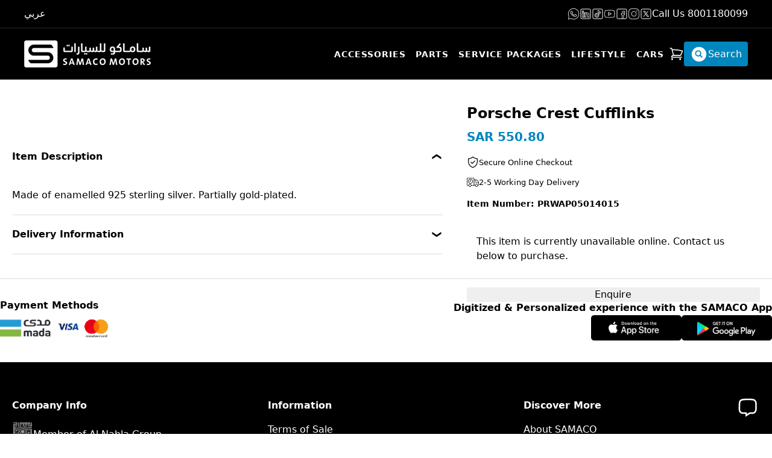

--- FILE ---
content_type: text/html;charset=utf-8
request_url: https://shop.samaco.com.sa/en/products/porsche-crest-cufflinks-prwap-050-140-15
body_size: 41042
content:
<!DOCTYPE html><html  lang="en" dir="ltr" class="en" data-capo=""><head><meta charset="utf-8">
<meta name="viewport" content="width=device-width, initial-scale=1">
<title>Porsche Crest Cufflinks | Genuine undefined Accessory | SAMACO</title>
<style>/*! tailwindcss v3.4.6 | MIT License | https://tailwindcss.com*/*,:after,:before{border:0 solid #e5e7eb;box-sizing:border-box}:after,:before{--tw-content:""}:host,html{line-height:1.5;-webkit-text-size-adjust:100%;font-family:ui-sans-serif,system-ui,sans-serif,Apple Color Emoji,Segoe UI Emoji,Segoe UI Symbol,Noto Color Emoji;font-feature-settings:normal;font-variation-settings:normal;tab-size:4;-webkit-tap-highlight-color:transparent}body{line-height:inherit;margin:0}hr{border-top-width:1px;color:inherit;height:0}abbr:where([title]){-webkit-text-decoration:underline dotted;text-decoration:underline dotted}h1,h2,h3,h4,h5,h6{font-size:inherit;font-weight:inherit}a{color:inherit;text-decoration:inherit}b,strong{font-weight:bolder}code,kbd,pre,samp{font-family:ui-monospace,SFMono-Regular,Menlo,Monaco,Consolas,Liberation Mono,Courier New,monospace;font-feature-settings:normal;font-size:1em;font-variation-settings:normal}small{font-size:80%}sub,sup{font-size:75%;line-height:0;position:relative;vertical-align:initial}sub{bottom:-.25em}sup{top:-.5em}table{border-collapse:collapse;border-color:inherit;text-indent:0}button,input,optgroup,select,textarea{color:inherit;font-family:inherit;font-feature-settings:inherit;font-size:100%;font-variation-settings:inherit;font-weight:inherit;letter-spacing:inherit;line-height:inherit;margin:0;padding:0}button,select{text-transform:none}button,input:where([type=button]),input:where([type=reset]),input:where([type=submit]){-webkit-appearance:button;background-color:initial;background-image:none}:-moz-focusring{outline:auto}:-moz-ui-invalid{box-shadow:none}progress{vertical-align:initial}::-webkit-inner-spin-button,::-webkit-outer-spin-button{height:auto}[type=search]{-webkit-appearance:textfield;outline-offset:-2px}::-webkit-search-decoration{-webkit-appearance:none}::-webkit-file-upload-button{-webkit-appearance:button;font:inherit}summary{display:list-item}blockquote,dd,dl,figure,h1,h2,h3,h4,h5,h6,hr,p,pre{margin:0}fieldset{margin:0}fieldset,legend{padding:0}menu,ol,ul{list-style:none;margin:0;padding:0}dialog{padding:0}textarea{resize:vertical}input::placeholder,textarea::placeholder{color:#9ca3af;opacity:1}[role=button],button{cursor:pointer}:disabled{cursor:default}audio,canvas,embed,iframe,img,object,svg,video{display:block;vertical-align:middle}img,video{height:auto;max-width:100%}[hidden]{display:none}*,::backdrop,:after,:before{--tw-border-spacing-x:0;--tw-border-spacing-y:0;--tw-translate-x:0;--tw-translate-y:0;--tw-rotate:0;--tw-skew-x:0;--tw-skew-y:0;--tw-scale-x:1;--tw-scale-y:1;--tw-pan-x: ;--tw-pan-y: ;--tw-pinch-zoom: ;--tw-scroll-snap-strictness:proximity;--tw-gradient-from-position: ;--tw-gradient-via-position: ;--tw-gradient-to-position: ;--tw-ordinal: ;--tw-slashed-zero: ;--tw-numeric-figure: ;--tw-numeric-spacing: ;--tw-numeric-fraction: ;--tw-ring-inset: ;--tw-ring-offset-width:0px;--tw-ring-offset-color:#fff;--tw-ring-color:#3b82f680;--tw-ring-offset-shadow:0 0 #0000;--tw-ring-shadow:0 0 #0000;--tw-shadow:0 0 #0000;--tw-shadow-colored:0 0 #0000;--tw-blur: ;--tw-brightness: ;--tw-contrast: ;--tw-grayscale: ;--tw-hue-rotate: ;--tw-invert: ;--tw-saturate: ;--tw-sepia: ;--tw-drop-shadow: ;--tw-backdrop-blur: ;--tw-backdrop-brightness: ;--tw-backdrop-contrast: ;--tw-backdrop-grayscale: ;--tw-backdrop-hue-rotate: ;--tw-backdrop-invert: ;--tw-backdrop-opacity: ;--tw-backdrop-saturate: ;--tw-backdrop-sepia: ;--tw-contain-size: ;--tw-contain-layout: ;--tw-contain-paint: ;--tw-contain-style: }.container{width:100%}@media (min-width:640px){.container{max-width:640px}}@media (min-width:768px){.container{max-width:768px}}@media (min-width:1024px){.container{max-width:1024px}}@media (min-width:1280px){.container{max-width:1280px}}@media (min-width:1536px){.container{max-width:1536px}}.sr-only{height:1px;margin:-1px;overflow:hidden;padding:0;position:absolute;width:1px;clip:rect(0,0,0,0);border-width:0;white-space:nowrap}.pointer-events-none{pointer-events:none}.pointer-events-auto{pointer-events:auto}.visible{visibility:visible}.invisible{visibility:hidden}.fixed{position:fixed}.absolute{position:absolute}.relative{position:relative}.sticky{position:sticky}.-inset-2\.5{inset:-.625rem}.-inset-px{inset:-1px}.inset-0{inset:0}.inset-x-0{left:0;right:0}.inset-y-0{bottom:0;top:0}.bottom-0{bottom:0}.bottom-4{bottom:1rem}.left-0{left:0}.left-0\.5{left:.125rem}.left-4{left:1rem}.right-0{right:0}.top-0{top:0}.top-0\.5{top:.125rem}.top-3{top:.75rem}.top-4{top:1rem}.z-10{z-index:10}.z-30{z-index:30}.z-40{z-index:40}.z-50{z-index:50}.z-\[1\]{z-index:1}.z-\[999\]{z-index:999}.z-\[99\]{z-index:99}.col-span-2{grid-column:span 2/span 2}.m-1{margin:.25rem}.m-4{margin:1rem}.m-auto{margin:auto}.-mx-2{margin-left:-.5rem;margin-right:-.5rem}.-my-3{margin-bottom:-.75rem;margin-top:-.75rem}.mx-2{margin-left:.5rem;margin-right:.5rem}.mx-3{margin-left:.75rem;margin-right:.75rem}.mx-auto{margin-left:auto;margin-right:auto}.my-10{margin-bottom:2.5rem;margin-top:2.5rem}.my-4{margin-bottom:1rem;margin-top:1rem}.my-6{margin-bottom:1.5rem;margin-top:1.5rem}.-ml-4{margin-left:-1rem}.-ml-8{margin-left:-2rem}.-mr-2{margin-right:-.5rem}.-mt-4{margin-top:-1rem}.mb-1{margin-bottom:.25rem}.mb-10{margin-bottom:2.5rem}.mb-2{margin-bottom:.5rem}.mb-3{margin-bottom:.75rem}.mb-4{margin-bottom:1rem}.mb-5{margin-bottom:1.25rem}.mb-6{margin-bottom:1.5rem}.mb-8{margin-bottom:2rem}.ml-0\.5{margin-left:.125rem}.ml-3{margin-left:.75rem}.ml-4{margin-left:1rem}.ml-6{margin-left:1.5rem}.ml-8{margin-left:2rem}.ml-auto{margin-left:auto}.mt-0{margin-top:0}.mt-0\.5{margin-top:.125rem}.mt-1{margin-top:.25rem}.mt-10{margin-top:2.5rem}.mt-2{margin-top:.5rem}.mt-24{margin-top:6rem}.mt-3{margin-top:.75rem}.mt-4{margin-top:1rem}.mt-5{margin-top:1.25rem}.mt-6{margin-top:1.5rem}.mt-8{margin-top:2rem}.block{display:block}.inline-block{display:inline-block}.flex{display:flex}.inline-flex{display:inline-flex}.table{display:table}.flow-root{display:flow-root}.grid{display:grid}.hidden{display:none}.aspect-\[3\/2\]{aspect-ratio:3/2}.h-1\.5{height:.375rem}.h-10{height:2.5rem}.h-12{height:3rem}.h-2{height:.5rem}.h-2\.5{height:.625rem}.h-20{height:5rem}.h-32{height:8rem}.h-4{height:1rem}.h-5{height:1.25rem}.h-52{height:13rem}.h-6{height:1.5rem}.h-7{height:1.75rem}.h-8{height:2rem}.h-\[300px\]{height:300px}.h-\[48px\]{height:48px}.h-full{height:100%}.min-h-\[120px\]{min-height:120px}.min-h-\[15rem\]{min-height:15rem}.min-h-full{min-height:100%}.min-h-screen{min-height:100vh}.w-1\.5{width:.375rem}.w-10{width:2.5rem}.w-11{width:2.75rem}.w-11\/12{width:91.666667%}.w-12{width:3rem}.w-2{width:.5rem}.w-2\.5{width:.625rem}.w-20{width:5rem}.w-24{width:6rem}.w-28{width:7rem}.w-32{width:8rem}.w-4{width:1rem}.w-40{width:10rem}.w-48{width:12rem}.w-5{width:1.25rem}.w-6{width:1.5rem}.w-60{width:15rem}.w-8{width:2rem}.w-\[150px\]{width:150px}.w-\[180px\]{width:180px}.w-auto{width:auto}.w-full{width:100%}.w-screen{width:100vw}.min-w-full{min-width:100%}.min-w-max{min-width:max-content}.max-w-2xl{max-width:42rem}.max-w-7xl{max-width:80rem}.max-w-full{max-width:100%}.max-w-md{max-width:28rem}.max-w-sm{max-width:24rem}.max-w-xl{max-width:36rem}.flex-1{flex:1 1 0%}.flex-auto{flex:1 1 auto}.flex-shrink-0,.shrink-0{flex-shrink:0}.flex-grow{flex-grow:1}.origin-top-right{transform-origin:top right}.-translate-x-full{--tw-translate-x:-100%}.-translate-x-full,.translate-x-0{transform:translate(var(--tw-translate-x),var(--tw-translate-y)) rotate(var(--tw-rotate)) skewX(var(--tw-skew-x)) skewY(var(--tw-skew-y)) scaleX(var(--tw-scale-x)) scaleY(var(--tw-scale-y))}.translate-x-0{--tw-translate-x:0px}.translate-x-5{--tw-translate-x:1.25rem}.translate-x-5,.translate-x-full{transform:translate(var(--tw-translate-x),var(--tw-translate-y)) rotate(var(--tw-rotate)) skewX(var(--tw-skew-x)) skewY(var(--tw-skew-y)) scaleX(var(--tw-scale-x)) scaleY(var(--tw-scale-y))}.translate-x-full{--tw-translate-x:100%}.translate-y-0{--tw-translate-y:0px}.translate-y-0,.translate-y-4{transform:translate(var(--tw-translate-x),var(--tw-translate-y)) rotate(var(--tw-rotate)) skewX(var(--tw-skew-x)) skewY(var(--tw-skew-y)) scaleX(var(--tw-scale-x)) scaleY(var(--tw-scale-y))}.translate-y-4{--tw-translate-y:1rem}.-rotate-180{--tw-rotate:-180deg}.-rotate-180,.rotate-0{transform:translate(var(--tw-translate-x),var(--tw-translate-y)) rotate(var(--tw-rotate)) skewX(var(--tw-skew-x)) skewY(var(--tw-skew-y)) scaleX(var(--tw-scale-x)) scaleY(var(--tw-scale-y))}.rotate-0{--tw-rotate:0deg}.scale-100{--tw-scale-x:1;--tw-scale-y:1}.scale-100,.scale-95{transform:translate(var(--tw-translate-x),var(--tw-translate-y)) rotate(var(--tw-rotate)) skewX(var(--tw-skew-x)) skewY(var(--tw-skew-y)) scaleX(var(--tw-scale-x)) scaleY(var(--tw-scale-y))}.scale-95{--tw-scale-x:.95;--tw-scale-y:.95}.transform{transform:translate(var(--tw-translate-x),var(--tw-translate-y)) rotate(var(--tw-rotate)) skewX(var(--tw-skew-x)) skewY(var(--tw-skew-y)) scaleX(var(--tw-scale-x)) scaleY(var(--tw-scale-y))}@keyframes spin{to{transform:rotate(1turn)}}.animate-spin{animation:spin 1s linear infinite}.cursor-not-allowed{cursor:not-allowed}.cursor-pointer{cursor:pointer}.list-none{list-style-type:none}.appearance-none{appearance:none}.grid-cols-1{grid-template-columns:repeat(1,minmax(0,1fr))}.grid-cols-2{grid-template-columns:repeat(2,minmax(0,1fr))}.grid-cols-3{grid-template-columns:repeat(3,minmax(0,1fr))}.grid-cols-\[100px_2fr\]{grid-template-columns:100px 2fr}.grid-cols-\[2fr_1fr\]{grid-template-columns:2fr 1fr}.flex-row{flex-direction:row}.flex-row-reverse{flex-direction:row-reverse}.flex-col{flex-direction:column}.flex-wrap{flex-wrap:wrap}.flex-nowrap{flex-wrap:nowrap}.place-items-center{place-items:center}.items-start{align-items:flex-start}.items-end{align-items:flex-end}.items-center{align-items:center}.justify-start{justify-content:flex-start}.justify-end{justify-content:flex-end}.justify-center{justify-content:center}.justify-between{justify-content:space-between}.justify-around{justify-content:space-around}.gap-1{gap:.25rem}.gap-2{gap:.5rem}.gap-3{gap:.75rem}.gap-4{gap:1rem}.gap-5{gap:1.25rem}.gap-6{gap:1.5rem}.gap-8{gap:2rem}.gap-x-12{column-gap:3rem}.gap-x-4{column-gap:1rem}.gap-x-6{column-gap:1.5rem}.gap-x-8{column-gap:2rem}.gap-y-10{row-gap:2.5rem}.gap-y-16{row-gap:4rem}.gap-y-2{row-gap:.5rem}.gap-y-4{row-gap:1rem}.gap-y-6{row-gap:1.5rem}.space-x-4>:not([hidden])~:not([hidden]){--tw-space-x-reverse:0;margin-left:calc(1rem*(1 - var(--tw-space-x-reverse)));margin-right:calc(1rem*var(--tw-space-x-reverse))}.space-x-5>:not([hidden])~:not([hidden]){--tw-space-x-reverse:0;margin-left:calc(1.25rem*(1 - var(--tw-space-x-reverse)));margin-right:calc(1.25rem*var(--tw-space-x-reverse))}.space-y-2>:not([hidden])~:not([hidden]){--tw-space-y-reverse:0;margin-bottom:calc(.5rem*var(--tw-space-y-reverse));margin-top:calc(.5rem*(1 - var(--tw-space-y-reverse)))}.space-y-3>:not([hidden])~:not([hidden]){--tw-space-y-reverse:0;margin-bottom:calc(.75rem*var(--tw-space-y-reverse));margin-top:calc(.75rem*(1 - var(--tw-space-y-reverse)))}.space-y-4>:not([hidden])~:not([hidden]){--tw-space-y-reverse:0;margin-bottom:calc(1rem*var(--tw-space-y-reverse));margin-top:calc(1rem*(1 - var(--tw-space-y-reverse)))}.space-y-6>:not([hidden])~:not([hidden]){--tw-space-y-reverse:0;margin-bottom:calc(1.5rem*var(--tw-space-y-reverse));margin-top:calc(1.5rem*(1 - var(--tw-space-y-reverse)))}.divide-y>:not([hidden])~:not([hidden]){--tw-divide-y-reverse:0;border-bottom-width:calc(1px*var(--tw-divide-y-reverse));border-top-width:calc(1px*(1 - var(--tw-divide-y-reverse)))}.divide-gray-200>:not([hidden])~:not([hidden]){--tw-divide-opacity:1;border-color:rgb(229 231 235/var(--tw-divide-opacity))}.divide-gray-300>:not([hidden])~:not([hidden]){--tw-divide-opacity:1;border-color:rgb(209 213 219/var(--tw-divide-opacity))}.overflow-hidden{overflow:hidden}.overflow-x-auto{overflow-x:auto}.overflow-y-auto{overflow-y:auto}.overflow-y-scroll{overflow-y:scroll}.whitespace-nowrap{white-space:nowrap}.rounded{border-radius:.25rem}.rounded-full{border-radius:9999px}.rounded-lg{border-radius:.5rem}.rounded-md{border-radius:.375rem}.rounded-sm{border-radius:.125rem}.rounded-l{border-bottom-left-radius:.25rem;border-top-left-radius:.25rem}.rounded-r{border-bottom-right-radius:.25rem;border-top-right-radius:.25rem}.rounded-t-lg{border-top-left-radius:.5rem;border-top-right-radius:.5rem}.border{border-width:1px}.border-0{border-width:0}.border-2{border-width:2px}.border-\[3px\]{border-width:3px}.border-b{border-bottom-width:1px}.border-l-4{border-left-width:4px}.border-t{border-top-width:1px}.border-current{border-color:currentColor}.border-gray-200{--tw-border-opacity:1;border-color:rgb(229 231 235/var(--tw-border-opacity))}.border-gray-300{--tw-border-opacity:1;border-color:rgb(209 213 219/var(--tw-border-opacity))}.border-red-500{--tw-border-opacity:1;border-color:rgb(239 68 68/var(--tw-border-opacity))}.border-transparent{border-color:#0000}.border-yellow-400{--tw-border-opacity:1;border-color:rgb(250 204 21/var(--tw-border-opacity))}.border-t-transparent{border-top-color:#0000}.bg-\[\#0086BE\]{--tw-bg-opacity:1;background-color:rgb(0 134 190/var(--tw-bg-opacity))}.bg-\[\#333\]{--tw-bg-opacity:1;background-color:rgb(51 51 51/var(--tw-bg-opacity))}.bg-\[\#f4f4f4\]{--tw-bg-opacity:1;background-color:rgb(244 244 244/var(--tw-bg-opacity))}.bg-black{--tw-bg-opacity:1;background-color:rgb(0 0 0/var(--tw-bg-opacity))}.bg-gray-100{--tw-bg-opacity:1;background-color:rgb(243 244 246/var(--tw-bg-opacity))}.bg-gray-200{--tw-bg-opacity:1;background-color:rgb(229 231 235/var(--tw-bg-opacity))}.bg-gray-50{--tw-bg-opacity:1;background-color:rgb(249 250 251/var(--tw-bg-opacity))}.bg-gray-500{--tw-bg-opacity:1;background-color:rgb(107 114 128/var(--tw-bg-opacity))}.bg-green-100{--tw-bg-opacity:1;background-color:rgb(220 252 231/var(--tw-bg-opacity))}.bg-green-400{--tw-bg-opacity:1;background-color:rgb(74 222 128/var(--tw-bg-opacity))}.bg-indigo-200{--tw-bg-opacity:1;background-color:rgb(199 210 254/var(--tw-bg-opacity))}.bg-indigo-600{--tw-bg-opacity:1;background-color:rgb(79 70 229/var(--tw-bg-opacity))}.bg-white{--tw-bg-opacity:1;background-color:rgb(255 255 255/var(--tw-bg-opacity))}.bg-yellow-100{--tw-bg-opacity:1;background-color:rgb(254 249 195/var(--tw-bg-opacity))}.bg-yellow-400{--tw-bg-opacity:1;background-color:rgb(250 204 21/var(--tw-bg-opacity))}.bg-yellow-50{--tw-bg-opacity:1;background-color:rgb(254 252 232/var(--tw-bg-opacity))}.bg-opacity-25{--tw-bg-opacity:0.25}.bg-opacity-75{--tw-bg-opacity:0.75}.bg-opacity-95{--tw-bg-opacity:0.95}.bg-none{background-image:none}.fill-\[\#fff\]{fill:#fff}.object-cover{object-fit:cover}.\!p-4{padding:1rem!important}.p-2{padding:.5rem}.p-4{padding:1rem}.p-5{padding:1.25rem}.p-8{padding:2rem}.p-px{padding:1px}.px-0{padding-left:0;padding-right:0}.px-2{padding-left:.5rem;padding-right:.5rem}.px-3{padding-left:.75rem;padding-right:.75rem}.px-3\.5{padding-left:.875rem;padding-right:.875rem}.px-4{padding-left:1rem;padding-right:1rem}.px-5{padding-left:1.25rem;padding-right:1.25rem}.px-6{padding-left:1.5rem;padding-right:1.5rem}.px-8{padding-left:2rem;padding-right:2rem}.py-0{padding-bottom:0;padding-top:0}.py-0\.5{padding-bottom:.125rem;padding-top:.125rem}.py-1{padding-bottom:.25rem;padding-top:.25rem}.py-2{padding-bottom:.5rem;padding-top:.5rem}.py-2\.5{padding-bottom:.625rem;padding-top:.625rem}.py-20{padding-bottom:5rem;padding-top:5rem}.py-24{padding-bottom:6rem;padding-top:6rem}.py-3{padding-bottom:.75rem;padding-top:.75rem}.py-3\.5{padding-bottom:.875rem;padding-top:.875rem}.py-4{padding-bottom:1rem;padding-top:1rem}.py-5{padding-bottom:1.25rem;padding-top:1.25rem}.py-6{padding-bottom:1.5rem;padding-top:1.5rem}.py-8{padding-bottom:2rem;padding-top:2rem}.pb-10{padding-bottom:2.5rem}.pb-12{padding-bottom:3rem}.pb-16{padding-bottom:4rem}.pb-2{padding-bottom:.5rem}.pb-20{padding-bottom:5rem}.pb-24{padding-bottom:6rem}.pb-3{padding-bottom:.75rem}.pb-4{padding-bottom:1rem}.pb-5{padding-bottom:1.25rem}.pb-6{padding-bottom:1.5rem}.pb-8{padding-bottom:2rem}.pl-1{padding-left:.25rem}.pl-10{padding-left:2.5rem}.pl-3{padding-left:.75rem}.pl-4{padding-left:1rem}.pr-1{padding-right:.25rem}.pr-2{padding-right:.5rem}.pr-3{padding-right:.75rem}.pr-4{padding-right:1rem}.pt-1{padding-top:.25rem}.pt-10{padding-top:2.5rem}.pt-12{padding-top:3rem}.pt-2{padding-top:.5rem}.pt-20{padding-top:5rem}.pt-3{padding-top:.75rem}.pt-4{padding-top:1rem}.pt-5{padding-top:1.25rem}.pt-6{padding-top:1.5rem}.pt-8{padding-top:2rem}.text-left{text-align:left}.text-center{text-align:center}.text-right{text-align:right}.align-middle{vertical-align:middle}.text-2xl{font-size:1.5rem;line-height:2rem}.text-3xl{font-size:1.875rem;line-height:2.25rem}.text-4xl{font-size:2.25rem;line-height:2.5rem}.text-base{font-size:1rem;line-height:1.5rem}.text-lg{font-size:1.125rem;line-height:1.75rem}.text-sm{font-size:.875rem;line-height:1.25rem}.text-xl{font-size:1.25rem;line-height:1.75rem}.text-xs{font-size:.75rem;line-height:1rem}.font-bold{font-weight:700}.font-medium{font-weight:500}.font-normal{font-weight:400}.font-semibold{font-weight:600}.font-thin{font-weight:100}.uppercase{text-transform:uppercase}.capitalize{text-transform:capitalize}.leading-6{line-height:1.5rem}.leading-7{line-height:1.75rem}.leading-8{line-height:2rem}.leading-relaxed{line-height:1.625}.tracking-\[0\.9px\]{letter-spacing:.9px}.tracking-\[1px\]{letter-spacing:1px}.tracking-tight{letter-spacing:-.025em}.text-\[\#0086be\]{--tw-text-opacity:1;color:rgb(0 134 190/var(--tw-text-opacity))}.text-\[\#cc1426\]{--tw-text-opacity:1;color:rgb(204 20 38/var(--tw-text-opacity))}.text-\[var\(--c-accent\)\]{color:var(--c-accent)}.text-black{--tw-text-opacity:1;color:rgb(0 0 0/var(--tw-text-opacity))}.text-blue-600{--tw-text-opacity:1;color:rgb(37 99 235/var(--tw-text-opacity))}.text-gray-300{--tw-text-opacity:1;color:rgb(209 213 219/var(--tw-text-opacity))}.text-gray-400{--tw-text-opacity:1;color:rgb(156 163 175/var(--tw-text-opacity))}.text-gray-500{--tw-text-opacity:1;color:rgb(107 114 128/var(--tw-text-opacity))}.text-gray-600{--tw-text-opacity:1;color:rgb(75 85 99/var(--tw-text-opacity))}.text-gray-700{--tw-text-opacity:1;color:rgb(55 65 81/var(--tw-text-opacity))}.text-gray-800{--tw-text-opacity:1;color:rgb(31 41 55/var(--tw-text-opacity))}.text-gray-900{--tw-text-opacity:1;color:rgb(17 24 39/var(--tw-text-opacity))}.text-indigo-600{--tw-text-opacity:1;color:rgb(79 70 229/var(--tw-text-opacity))}.text-red-500{--tw-text-opacity:1;color:rgb(239 68 68/var(--tw-text-opacity))}.text-white{--tw-text-opacity:1;color:rgb(255 255 255/var(--tw-text-opacity))}.text-yellow-400{--tw-text-opacity:1;color:rgb(250 204 21/var(--tw-text-opacity))}.text-yellow-700{--tw-text-opacity:1;color:rgb(161 98 7/var(--tw-text-opacity))}.underline{text-decoration-line:underline}.line-through{text-decoration-line:line-through}.opacity-0{opacity:0}.opacity-100{opacity:1}.opacity-50{opacity:.5}.shadow{--tw-shadow:0 1px 3px 0 #0000001a,0 1px 2px -1px #0000001a;--tw-shadow-colored:0 1px 3px 0 var(--tw-shadow-color),0 1px 2px -1px var(--tw-shadow-color)}.shadow,.shadow-lg{box-shadow:var(--tw-ring-offset-shadow,0 0 #0000),var(--tw-ring-shadow,0 0 #0000),var(--tw-shadow)}.shadow-lg{--tw-shadow:0 10px 15px -3px #0000001a,0 4px 6px -4px #0000001a;--tw-shadow-colored:0 10px 15px -3px var(--tw-shadow-color),0 4px 6px -4px var(--tw-shadow-color)}.shadow-sm{--tw-shadow:0 1px 2px 0 #0000000d;--tw-shadow-colored:0 1px 2px 0 var(--tw-shadow-color)}.shadow-sm,.shadow-xl{box-shadow:var(--tw-ring-offset-shadow,0 0 #0000),var(--tw-ring-shadow,0 0 #0000),var(--tw-shadow)}.shadow-xl{--tw-shadow:0 20px 25px -5px #0000001a,0 8px 10px -6px #0000001a;--tw-shadow-colored:0 20px 25px -5px var(--tw-shadow-color),0 8px 10px -6px var(--tw-shadow-color)}.outline-none{outline:2px solid #0000;outline-offset:2px}.outline{outline-style:solid}.outline-0{outline-width:0}.ring-0{--tw-ring-offset-shadow:var(--tw-ring-inset) 0 0 0 var(--tw-ring-offset-width) var(--tw-ring-offset-color);--tw-ring-shadow:var(--tw-ring-inset) 0 0 0 calc(var(--tw-ring-offset-width)) var(--tw-ring-color)}.ring-0,.ring-1{box-shadow:var(--tw-ring-offset-shadow),var(--tw-ring-shadow),var(--tw-shadow,0 0 #0000)}.ring-1{--tw-ring-offset-shadow:var(--tw-ring-inset) 0 0 0 var(--tw-ring-offset-width) var(--tw-ring-offset-color);--tw-ring-shadow:var(--tw-ring-inset) 0 0 0 calc(1px + var(--tw-ring-offset-width)) var(--tw-ring-color)}.ring-black{--tw-ring-opacity:1;--tw-ring-color:rgb(0 0 0/var(--tw-ring-opacity))}.ring-opacity-5{--tw-ring-opacity:0.05}.ring-offset-0{--tw-ring-offset-width:0px}.filter{filter:var(--tw-blur) var(--tw-brightness) var(--tw-contrast) var(--tw-grayscale) var(--tw-hue-rotate) var(--tw-invert) var(--tw-saturate) var(--tw-sepia) var(--tw-drop-shadow)}.backdrop-blur-md{--tw-backdrop-blur:blur(12px)}.backdrop-blur-md,.backdrop-blur-sm{-webkit-backdrop-filter:var(--tw-backdrop-blur) var(--tw-backdrop-brightness) var(--tw-backdrop-contrast) var(--tw-backdrop-grayscale) var(--tw-backdrop-hue-rotate) var(--tw-backdrop-invert) var(--tw-backdrop-opacity) var(--tw-backdrop-saturate) var(--tw-backdrop-sepia);backdrop-filter:var(--tw-backdrop-blur) var(--tw-backdrop-brightness) var(--tw-backdrop-contrast) var(--tw-backdrop-grayscale) var(--tw-backdrop-hue-rotate) var(--tw-backdrop-invert) var(--tw-backdrop-opacity) var(--tw-backdrop-saturate) var(--tw-backdrop-sepia)}.backdrop-blur-sm{--tw-backdrop-blur:blur(4px)}.transition{transition-duration:.15s;transition-property:color,background-color,border-color,text-decoration-color,fill,stroke,opacity,box-shadow,transform,filter,-webkit-backdrop-filter;transition-property:color,background-color,border-color,text-decoration-color,fill,stroke,opacity,box-shadow,transform,filter,backdrop-filter;transition-property:color,background-color,border-color,text-decoration-color,fill,stroke,opacity,box-shadow,transform,filter,backdrop-filter,-webkit-backdrop-filter;transition-timing-function:cubic-bezier(.4,0,.2,1)}.transition-all{transition-duration:.15s;transition-property:all;transition-timing-function:cubic-bezier(.4,0,.2,1)}.transition-colors{transition-duration:.15s;transition-property:color,background-color,border-color,text-decoration-color,fill,stroke;transition-timing-function:cubic-bezier(.4,0,.2,1)}.transition-opacity{transition-duration:.15s;transition-property:opacity;transition-timing-function:cubic-bezier(.4,0,.2,1)}.duration-100{transition-duration:.1s}.duration-200{transition-duration:.2s}.duration-300{transition-duration:.3s}.duration-500{transition-duration:.5s}.duration-75{transition-duration:75ms}.ease-in{transition-timing-function:cubic-bezier(.4,0,1,1)}.ease-in-out{transition-timing-function:cubic-bezier(.4,0,.2,1)}.ease-linear{transition-timing-function:linear}.ease-out{transition-timing-function:cubic-bezier(0,0,.2,1)}.placeholder\:text-gray-400::placeholder{--tw-text-opacity:1;color:rgb(156 163 175/var(--tw-text-opacity))}.checked\:border-blue-600:checked{--tw-border-opacity:1;border-color:rgb(37 99 235/var(--tw-border-opacity))}.checked\:bg-blue-600:checked{--tw-bg-opacity:1;background-color:rgb(37 99 235/var(--tw-bg-opacity))}.hover\:border-blue-400:hover{--tw-border-opacity:1;border-color:rgb(96 165 250/var(--tw-border-opacity))}.hover\:bg-gray-400:hover{--tw-bg-opacity:1;background-color:rgb(156 163 175/var(--tw-bg-opacity))}.hover\:bg-gray-50:hover{--tw-bg-opacity:1;background-color:rgb(249 250 251/var(--tw-bg-opacity))}.hover\:bg-indigo-500:hover{--tw-bg-opacity:1;background-color:rgb(99 102 241/var(--tw-bg-opacity))}.hover\:bg-indigo-700:hover{--tw-bg-opacity:1;background-color:rgb(67 56 202/var(--tw-bg-opacity))}.hover\:bg-indigo-900:hover{--tw-bg-opacity:1;background-color:rgb(49 46 129/var(--tw-bg-opacity))}.hover\:fill-\[\#0086BE\]:hover{fill:#0086be}.hover\:text-black:hover{--tw-text-opacity:1;color:rgb(0 0 0/var(--tw-text-opacity))}.hover\:text-gray-500:hover{--tw-text-opacity:1;color:rgb(107 114 128/var(--tw-text-opacity))}.hover\:text-gray-700:hover{--tw-text-opacity:1;color:rgb(55 65 81/var(--tw-text-opacity))}.hover\:text-white:hover{--tw-text-opacity:1;color:rgb(255 255 255/var(--tw-text-opacity))}.hover\:text-yellow-600:hover{--tw-text-opacity:1;color:rgb(202 138 4/var(--tw-text-opacity))}.focus\:border-red-500:focus{--tw-border-opacity:1;border-color:rgb(239 68 68/var(--tw-border-opacity))}.focus\:bg-indigo-500:focus{--tw-bg-opacity:1;background-color:rgb(99 102 241/var(--tw-bg-opacity))}.focus\:text-black:focus{--tw-text-opacity:1;color:rgb(0 0 0/var(--tw-text-opacity))}.focus\:outline-none:focus{outline:2px solid #0000;outline-offset:2px}.focus\:ring-2:focus{--tw-ring-offset-shadow:var(--tw-ring-inset) 0 0 0 var(--tw-ring-offset-width) var(--tw-ring-offset-color);--tw-ring-shadow:var(--tw-ring-inset) 0 0 0 calc(2px + var(--tw-ring-offset-width)) var(--tw-ring-color);box-shadow:var(--tw-ring-offset-shadow),var(--tw-ring-shadow),var(--tw-shadow,0 0 #0000)}.focus\:ring-blue-500:focus{--tw-ring-opacity:1;--tw-ring-color:rgb(59 130 246/var(--tw-ring-opacity))}.focus\:ring-indigo-500:focus{--tw-ring-opacity:1;--tw-ring-color:rgb(99 102 241/var(--tw-ring-opacity))}.focus\:ring-white:focus{--tw-ring-opacity:1;--tw-ring-color:rgb(255 255 255/var(--tw-ring-opacity))}.focus\:ring-offset-2:focus{--tw-ring-offset-width:2px}.focus-visible\:outline:focus-visible{outline-style:solid}.focus-visible\:outline-2:focus-visible{outline-width:2px}.focus-visible\:outline-offset-2:focus-visible{outline-offset:2px}.focus-visible\:outline-indigo-600:focus-visible{outline-color:#4f46e5}.group:hover .group-hover\:text-black{--tw-text-opacity:1;color:rgb(0 0 0/var(--tw-text-opacity))}.group:hover .group-hover\:text-gray-500{--tw-text-opacity:1;color:rgb(107 114 128/var(--tw-text-opacity))}.group:hover .group-hover\:opacity-75{opacity:.75}@media (min-width:640px){.sm\:col-span-2{grid-column:span 2/span 2}.sm\:my-8{margin-bottom:2rem;margin-top:2rem}.sm\:-ml-10{margin-left:-2.5rem}.sm\:ml-0{margin-left:0}.sm\:mt-10{margin-top:2.5rem}.sm\:mt-2{margin-top:.5rem}.sm\:mt-4{margin-top:1rem}.sm\:mt-5{margin-top:1.25rem}.sm\:mt-6{margin-top:1.5rem}.sm\:block{display:block}.sm\:flex{display:flex}.sm\:w-auto{width:auto}.sm\:w-full{width:100%}.sm\:max-w-lg{max-width:32rem}.sm\:flex-1{flex:1 1 0%}.sm\:translate-y-0{--tw-translate-y:0px}.sm\:scale-100,.sm\:translate-y-0{transform:translate(var(--tw-translate-x),var(--tw-translate-y)) rotate(var(--tw-rotate)) skewX(var(--tw-skew-x)) skewY(var(--tw-skew-y)) scaleX(var(--tw-scale-x)) scaleY(var(--tw-scale-y))}.sm\:scale-100{--tw-scale-x:1;--tw-scale-y:1}.sm\:scale-95{--tw-scale-x:.95;--tw-scale-y:.95;transform:translate(var(--tw-translate-x),var(--tw-translate-y)) rotate(var(--tw-rotate)) skewX(var(--tw-skew-x)) skewY(var(--tw-skew-y)) scaleX(var(--tw-scale-x)) scaleY(var(--tw-scale-y))}.sm\:grid-cols-1{grid-template-columns:repeat(1,minmax(0,1fr))}.sm\:grid-cols-2{grid-template-columns:repeat(2,minmax(0,1fr))}.sm\:grid-cols-3{grid-template-columns:repeat(3,minmax(0,1fr))}.sm\:grid-cols-4{grid-template-columns:repeat(4,minmax(0,1fr))}.sm\:grid-cols-5{grid-template-columns:repeat(5,minmax(0,1fr))}.sm\:flex-row-reverse{flex-direction:row-reverse}.sm\:flex-nowrap{flex-wrap:nowrap}.sm\:items-start{align-items:flex-start}.sm\:items-center{align-items:center}.sm\:gap-x-4{column-gap:1rem}.sm\:gap-x-6{column-gap:1.5rem}.sm\:gap-y-10{row-gap:2.5rem}.sm\:gap-y-4{row-gap:1rem}.sm\:space-x-3>:not([hidden])~:not([hidden]){--tw-space-x-reverse:0;margin-left:calc(.75rem*(1 - var(--tw-space-x-reverse)));margin-right:calc(.75rem*var(--tw-space-x-reverse))}.sm\:space-y-0>:not([hidden])~:not([hidden]){--tw-space-y-reverse:0;margin-bottom:calc(0px*var(--tw-space-y-reverse));margin-top:calc(0px*(1 - var(--tw-space-y-reverse)))}.sm\:rounded-lg{border-radius:.5rem}.sm\:p-0{padding:0}.sm\:p-4{padding:1rem}.sm\:p-6{padding:1.5rem}.sm\:px-0{padding-left:0;padding-right:0}.sm\:px-6{padding-left:1.5rem;padding-right:1.5rem}.sm\:py-32{padding-top:8rem}.sm\:pb-32,.sm\:py-32{padding-bottom:8rem}.sm\:pl-3{padding-left:.75rem}.sm\:pr-4{padding-right:1rem}.sm\:pr-6{padding-right:1.5rem}.sm\:text-left{text-align:left}.sm\:text-4xl{font-size:2.25rem;line-height:2.5rem}.sm\:text-5xl{font-size:3rem;line-height:1}.sm\:text-6xl{font-size:3.75rem;line-height:1}.sm\:duration-700{transition-duration:.7s}}@media (min-width:768px){.md\:absolute{position:absolute}.md\:order-1{order:1}.md\:order-2{order:2}.md\:mb-0{margin-bottom:0}.md\:block{display:block}.md\:flex{display:flex}.md\:hidden{display:none}.md\:h-\[450px\]{height:450px}.md\:w-5\/12{width:41.666667%}.md\:w-6\/12{width:50%}.md\:w-7\/12{width:58.333333%}.md\:w-auto{width:auto}.md\:grid-cols-2{grid-template-columns:repeat(2,minmax(0,1fr))}.md\:grid-cols-3{grid-template-columns:repeat(3,minmax(0,1fr))}.md\:grid-cols-\[150px_2fr_1fr\]{grid-template-columns:150px 2fr 1fr}.md\:flex-row{flex-direction:row}.md\:flex-nowrap{flex-wrap:nowrap}.md\:items-center{align-items:center}.md\:bg-transparent{background-color:initial}.md\:p-5{padding:1.25rem}.md\:px-8{padding-left:2rem;padding-right:2rem}.md\:pl-10{padding-left:2.5rem}.md\:text-white{--tw-text-opacity:1;color:rgb(255 255 255/var(--tw-text-opacity))}}@media (min-width:1024px){.lg\:absolute{position:absolute}.lg\:inset-0{inset:0}.lg\:z-10{z-index:10}.lg\:col-span-2{grid-column:span 2/span 2}.lg\:col-span-4{grid-column:span 4/span 4}.lg\:col-span-5{grid-column:span 5/span 5}.lg\:col-span-7{grid-column:span 7/span 7}.lg\:col-start-1{grid-column-start:1}.lg\:row-span-3{grid-row:span 3/span 3}.lg\:row-start-1{grid-row-start:1}.lg\:mx-0{margin-left:0;margin-right:0}.lg\:-mr-8{margin-right:-2rem}.lg\:mt-0{margin-top:0}.lg\:block{display:block}.lg\:grid{display:grid}.lg\:hidden{display:none}.lg\:aspect-auto{aspect-ratio:auto}.lg\:h-52{height:13rem}.lg\:h-full{height:100%}.lg\:w-36{width:9rem}.lg\:w-44{width:11rem}.lg\:grid-cols-12{grid-template-columns:repeat(12,minmax(0,1fr))}.lg\:grid-cols-3{grid-template-columns:repeat(3,minmax(0,1fr))}.lg\:grid-cols-4{grid-template-columns:repeat(4,minmax(0,1fr))}.lg\:grid-cols-6{grid-template-columns:repeat(6,minmax(0,1fr))}.lg\:grid-cols-7{grid-template-columns:repeat(7,minmax(0,1fr))}.lg\:flex-row{flex-direction:row}.lg\:items-start{align-items:flex-start}.lg\:justify-end{justify-content:flex-end}.lg\:gap-x-12{column-gap:3rem}.lg\:gap-x-4{column-gap:1rem}.lg\:gap-x-8{column-gap:2rem}.lg\:p-4{padding:1rem}.lg\:px-0{padding-left:0;padding-right:0}.lg\:px-10{padding-left:2.5rem;padding-right:2.5rem}.lg\:px-4{padding-left:1rem;padding-right:1rem}.lg\:px-8{padding-left:2rem;padding-right:2rem}.lg\:pb-56{padding-bottom:14rem}.lg\:pt-10{padding-top:2.5rem}.lg\:pt-48{padding-top:12rem}.lg\:text-left{text-align:left}.lg\:text-right{text-align:right}}@media (min-width:1280px){.xl\:absolute{position:absolute}.xl\:inset-0{inset:0}.xl\:-right-10{right:-2.5rem}.xl\:left-1\/2{left:50%}.xl\:col-span-6{grid-column:span 6/span 6}.xl\:mr-0{margin-right:0}.xl\:grid-cols-2{grid-template-columns:repeat(2,minmax(0,1fr))}.xl\:gap-x-16{column-gap:4rem}}</style>
<style>@font-face{font-family:swiper-icons;font-style:normal;font-weight:400;src:url("data:application/font-woff;charset=utf-8;base64, [base64]//wADZ2x5ZgAAAywAAADMAAAD2MHtryVoZWFkAAABbAAAADAAAAA2E2+eoWhoZWEAAAGcAAAAHwAAACQC9gDzaG10eAAAAigAAAAZAAAArgJkABFsb2NhAAAC0AAAAFoAAABaFQAUGG1heHAAAAG8AAAAHwAAACAAcABAbmFtZQAAA/gAAAE5AAACXvFdBwlwb3N0AAAFNAAAAGIAAACE5s74hXjaY2BkYGAAYpf5Hu/j+W2+MnAzMYDAzaX6QjD6/4//Bxj5GA8AuRwMYGkAPywL13jaY2BkYGA88P8Agx4j+/8fQDYfA1AEBWgDAIB2BOoAeNpjYGRgYNBh4GdgYgABEMnIABJzYNADCQAACWgAsQB42mNgYfzCOIGBlYGB0YcxjYGBwR1Kf2WQZGhhYGBiYGVmgAFGBiQQkOaawtDAoMBQxXjg/wEGPcYDDA4wNUA2CCgwsAAAO4EL6gAAeNpj2M0gyAACqxgGNWBkZ2D4/wMA+xkDdgAAAHjaY2BgYGaAYBkGRgYQiAHyGMF8FgYHIM3DwMHABGQrMOgyWDLEM1T9/w8UBfEMgLzE////P/5//f/V/xv+r4eaAAeMbAxwIUYmIMHEgKYAYjUcsDAwsLKxc3BycfPw8jEQA/[base64]/uznmfPFBNODM2K7MTQ45YEAZqGP81AmGGcF3iPqOop0r1SPTaTbVkfUe4HXj97wYE+yNwWYxwWu4v1ugWHgo3S1XdZEVqWM7ET0cfnLGxWfkgR42o2PvWrDMBSFj/IHLaF0zKjRgdiVMwScNRAoWUoH78Y2icB/yIY09An6AH2Bdu/UB+yxopYshQiEvnvu0dURgDt8QeC8PDw7Fpji3fEA4z/PEJ6YOB5hKh4dj3EvXhxPqH/SKUY3rJ7srZ4FZnh1PMAtPhwP6fl2PMJMPDgeQ4rY8YT6Gzao0eAEA409DuggmTnFnOcSCiEiLMgxCiTI6Cq5DZUd3Qmp10vO0LaLTd2cjN4fOumlc7lUYbSQcZFkutRG7g6JKZKy0RmdLY680CDnEJ+UMkpFFe1RN7nxdVpXrC4aTtnaurOnYercZg2YVmLN/d/gczfEimrE/fs/bOuq29Zmn8tloORaXgZgGa78yO9/cnXm2BpaGvq25Dv9S4E9+5SIc9PqupJKhYFSSl47+Qcr1mYNAAAAeNptw0cKwkAAAMDZJA8Q7OUJvkLsPfZ6zFVERPy8qHh2YER+3i/BP83vIBLLySsoKimrqKqpa2hp6+jq6RsYGhmbmJqZSy0sraxtbO3sHRydnEMU4uR6yx7JJXveP7WrDycAAAAAAAH//wACeNpjYGRgYOABYhkgZgJCZgZNBkYGLQZtIJsFLMYAAAw3ALgAeNolizEKgDAQBCchRbC2sFER0YD6qVQiBCv/H9ezGI6Z5XBAw8CBK/m5iQQVauVbXLnOrMZv2oLdKFa8Pjuru2hJzGabmOSLzNMzvutpB3N42mNgZGBg4GKQYzBhYMxJLMlj4GBgAYow/P/PAJJhLM6sSoWKfWCAAwDAjgbRAAB42mNgYGBkAIIbCZo5IPrmUn0hGA0AO8EFTQAA")}:root{--swiper-theme-color:#007aff}:host{display:block;margin-left:auto;margin-right:auto;position:relative;z-index:1}.swiper{display:block;list-style:none;margin-left:auto;margin-right:auto;overflow:hidden;overflow:clip;padding:0;position:relative;z-index:1}.swiper-vertical>.swiper-wrapper{flex-direction:column}.swiper-wrapper{box-sizing:content-box;display:flex;height:100%;position:relative;transition-property:transform;transition-timing-function:var(--swiper-wrapper-transition-timing-function,initial);width:100%;z-index:1}.swiper-android .swiper-slide,.swiper-ios .swiper-slide,.swiper-wrapper{transform:translateZ(0)}.swiper-horizontal{touch-action:pan-y}.swiper-vertical{touch-action:pan-x}.swiper-slide{display:block;flex-shrink:0;height:100%;position:relative;transition-property:transform;width:100%}.swiper-slide-invisible-blank{visibility:hidden}.swiper-autoheight,.swiper-autoheight .swiper-slide{height:auto}.swiper-autoheight .swiper-wrapper{align-items:flex-start;transition-property:transform,height}.swiper-backface-hidden .swiper-slide{backface-visibility:hidden;transform:translateZ(0)}.swiper-3d.swiper-css-mode .swiper-wrapper{perspective:1200px}.swiper-3d .swiper-wrapper{transform-style:preserve-3d}.swiper-3d{perspective:1200px}.swiper-3d .swiper-cube-shadow,.swiper-3d .swiper-slide{transform-style:preserve-3d}.swiper-css-mode>.swiper-wrapper{overflow:auto;scrollbar-width:none;-ms-overflow-style:none}.swiper-css-mode>.swiper-wrapper::-webkit-scrollbar{display:none}.swiper-css-mode>.swiper-wrapper>.swiper-slide{scroll-snap-align:start start}.swiper-css-mode.swiper-horizontal>.swiper-wrapper{scroll-snap-type:x mandatory}.swiper-css-mode.swiper-vertical>.swiper-wrapper{scroll-snap-type:y mandatory}.swiper-css-mode.swiper-free-mode>.swiper-wrapper{scroll-snap-type:none}.swiper-css-mode.swiper-free-mode>.swiper-wrapper>.swiper-slide{scroll-snap-align:none}.swiper-css-mode.swiper-centered>.swiper-wrapper:before{content:"";flex-shrink:0;order:9999}.swiper-css-mode.swiper-centered>.swiper-wrapper>.swiper-slide{scroll-snap-align:center center;scroll-snap-stop:always}.swiper-css-mode.swiper-centered.swiper-horizontal>.swiper-wrapper>.swiper-slide:first-child{margin-inline-start:var(--swiper-centered-offset-before)}.swiper-css-mode.swiper-centered.swiper-horizontal>.swiper-wrapper:before{height:100%;min-height:1px;width:var(--swiper-centered-offset-after)}.swiper-css-mode.swiper-centered.swiper-vertical>.swiper-wrapper>.swiper-slide:first-child{margin-block-start:var(--swiper-centered-offset-before)}.swiper-css-mode.swiper-centered.swiper-vertical>.swiper-wrapper:before{height:var(--swiper-centered-offset-after);min-width:1px;width:100%}.swiper-3d .swiper-slide-shadow,.swiper-3d .swiper-slide-shadow-bottom,.swiper-3d .swiper-slide-shadow-left,.swiper-3d .swiper-slide-shadow-right,.swiper-3d .swiper-slide-shadow-top{height:100%;left:0;pointer-events:none;position:absolute;top:0;width:100%;z-index:10}.swiper-3d .swiper-slide-shadow{background:rgba(0,0,0,.15)}.swiper-3d .swiper-slide-shadow-left{background-image:linear-gradient(270deg,rgba(0,0,0,.5),transparent)}.swiper-3d .swiper-slide-shadow-right{background-image:linear-gradient(90deg,rgba(0,0,0,.5),transparent)}.swiper-3d .swiper-slide-shadow-top{background-image:linear-gradient(0deg,rgba(0,0,0,.5),transparent)}.swiper-3d .swiper-slide-shadow-bottom{background-image:linear-gradient(180deg,rgba(0,0,0,.5),transparent)}.swiper-lazy-preloader{border:4px solid var(--swiper-preloader-color,var(--swiper-theme-color));border-radius:50%;border-top:4px solid transparent;box-sizing:border-box;height:42px;left:50%;margin-left:-21px;margin-top:-21px;position:absolute;top:50%;transform-origin:50%;width:42px;z-index:10}.swiper-watch-progress .swiper-slide-visible .swiper-lazy-preloader,.swiper:not(.swiper-watch-progress) .swiper-lazy-preloader{animation:swiper-preloader-spin 1s linear infinite}.swiper-lazy-preloader-white{--swiper-preloader-color:#fff}.swiper-lazy-preloader-black{--swiper-preloader-color:#000}@keyframes swiper-preloader-spin{0%{transform:rotate(0deg)}to{transform:rotate(1turn)}}</style>
<style>.swiper .swiper-notification{left:0;opacity:0;pointer-events:none;position:absolute;top:0;z-index:-1000}</style>
<style>.swiper-cards{overflow:visible}.swiper-cards .swiper-slide{backface-visibility:hidden;overflow:hidden;transform-origin:center bottom}</style>
<style>.swiper-creative .swiper-slide{backface-visibility:hidden;overflow:hidden;transition-property:transform,opacity,height}</style>
<style>.swiper-cube{overflow:visible}.swiper-cube .swiper-slide{backface-visibility:hidden;height:100%;pointer-events:none;transform-origin:0 0;visibility:hidden;width:100%;z-index:1}.swiper-cube .swiper-slide .swiper-slide{pointer-events:none}.swiper-cube.swiper-rtl .swiper-slide{transform-origin:100% 0}.swiper-cube .swiper-slide-active,.swiper-cube .swiper-slide-active .swiper-slide-active{pointer-events:auto}.swiper-cube .swiper-slide-active,.swiper-cube .swiper-slide-next,.swiper-cube .swiper-slide-prev{pointer-events:auto;visibility:visible}.swiper-cube .swiper-cube-shadow{bottom:0;height:100%;left:0;opacity:.6;position:absolute;width:100%;z-index:0}.swiper-cube .swiper-cube-shadow:before{background:#000;bottom:0;content:"";filter:blur(50px);left:0;position:absolute;right:0;top:0}.swiper-cube .swiper-slide-next+.swiper-slide{pointer-events:auto;visibility:visible}.swiper-cube .swiper-slide-shadow-cube.swiper-slide-shadow-bottom,.swiper-cube .swiper-slide-shadow-cube.swiper-slide-shadow-left,.swiper-cube .swiper-slide-shadow-cube.swiper-slide-shadow-right,.swiper-cube .swiper-slide-shadow-cube.swiper-slide-shadow-top{backface-visibility:hidden;z-index:0}</style>
<style>.swiper-fade.swiper-free-mode .swiper-slide{transition-timing-function:ease-out}.swiper-fade .swiper-slide{pointer-events:none;transition-property:opacity}.swiper-fade .swiper-slide .swiper-slide{pointer-events:none}.swiper-fade .swiper-slide-active,.swiper-fade .swiper-slide-active .swiper-slide-active{pointer-events:auto}</style>
<style>.swiper-flip{overflow:visible}.swiper-flip .swiper-slide{backface-visibility:hidden;pointer-events:none;z-index:1}.swiper-flip .swiper-slide .swiper-slide{pointer-events:none}.swiper-flip .swiper-slide-active,.swiper-flip .swiper-slide-active .swiper-slide-active{pointer-events:auto}.swiper-flip .swiper-slide-shadow-flip.swiper-slide-shadow-bottom,.swiper-flip .swiper-slide-shadow-flip.swiper-slide-shadow-left,.swiper-flip .swiper-slide-shadow-flip.swiper-slide-shadow-right,.swiper-flip .swiper-slide-shadow-flip.swiper-slide-shadow-top{backface-visibility:hidden;z-index:0}</style>
<style>.swiper-free-mode>.swiper-wrapper{margin:0 auto;transition-timing-function:ease-out}</style>
<style>.swiper-grid>.swiper-wrapper{flex-wrap:wrap}.swiper-grid-column>.swiper-wrapper{flex-direction:column;flex-wrap:wrap}</style>
<style>:root{--swiper-navigation-size:44px}.swiper-button-next,.swiper-button-prev{align-items:center;color:var(--swiper-navigation-color,var(--swiper-theme-color));cursor:pointer;display:flex;height:var(--swiper-navigation-size);justify-content:center;margin-top:calc(0px - var(--swiper-navigation-size)/2);position:absolute;top:var(--swiper-navigation-top-offset,50%);width:calc(var(--swiper-navigation-size)/44*27);z-index:10}.swiper-button-next.swiper-button-disabled,.swiper-button-prev.swiper-button-disabled{cursor:auto;opacity:.35;pointer-events:none}.swiper-button-next.swiper-button-hidden,.swiper-button-prev.swiper-button-hidden{cursor:auto;opacity:0;pointer-events:none}.swiper-navigation-disabled .swiper-button-next,.swiper-navigation-disabled .swiper-button-prev{display:none!important}.swiper-button-next svg,.swiper-button-prev svg{height:100%;-o-object-fit:contain;object-fit:contain;transform-origin:center;width:100%}.swiper-rtl .swiper-button-next svg,.swiper-rtl .swiper-button-prev svg{transform:rotate(180deg)}.swiper-button-prev,.swiper-rtl .swiper-button-next{left:var(--swiper-navigation-sides-offset,10px);right:auto}.swiper-button-lock{display:none}.swiper-button-next:after,.swiper-button-prev:after{font-family:swiper-icons;font-size:var(--swiper-navigation-size);font-variant:normal;letter-spacing:0;line-height:1;text-transform:none!important}.swiper-button-prev:after,.swiper-rtl .swiper-button-next:after{content:"prev"}.swiper-button-next,.swiper-rtl .swiper-button-prev{left:auto;right:var(--swiper-navigation-sides-offset,10px)}.swiper-button-next:after,.swiper-rtl .swiper-button-prev:after{content:"next"}</style>
<style>.swiper-pagination{position:absolute;text-align:center;transform:translateZ(0);transition:opacity .3s;z-index:10}.swiper-pagination.swiper-pagination-hidden{opacity:0}.swiper-pagination-disabled>.swiper-pagination,.swiper-pagination.swiper-pagination-disabled{display:none!important}.swiper-horizontal>.swiper-pagination-bullets,.swiper-pagination-bullets.swiper-pagination-horizontal,.swiper-pagination-custom,.swiper-pagination-fraction{bottom:var(--swiper-pagination-bottom,8px);left:0;top:var(--swiper-pagination-top,auto);width:100%}.swiper-pagination-bullets-dynamic{font-size:0;overflow:hidden}.swiper-pagination-bullets-dynamic .swiper-pagination-bullet{position:relative;transform:scale(.33)}.swiper-pagination-bullets-dynamic .swiper-pagination-bullet-active,.swiper-pagination-bullets-dynamic .swiper-pagination-bullet-active-main{transform:scale(1)}.swiper-pagination-bullets-dynamic .swiper-pagination-bullet-active-prev{transform:scale(.66)}.swiper-pagination-bullets-dynamic .swiper-pagination-bullet-active-prev-prev{transform:scale(.33)}.swiper-pagination-bullets-dynamic .swiper-pagination-bullet-active-next{transform:scale(.66)}.swiper-pagination-bullets-dynamic .swiper-pagination-bullet-active-next-next{transform:scale(.33)}.swiper-pagination-bullet{background:var(--swiper-pagination-bullet-inactive-color,#000);border-radius:var(--swiper-pagination-bullet-border-radius,50%);display:inline-block;height:var(--swiper-pagination-bullet-height,var(--swiper-pagination-bullet-size,8px));opacity:var(--swiper-pagination-bullet-inactive-opacity,.2);width:var(--swiper-pagination-bullet-width,var(--swiper-pagination-bullet-size,8px))}button.swiper-pagination-bullet{-webkit-appearance:none;-moz-appearance:none;appearance:none;border:none;box-shadow:none;margin:0;padding:0}.swiper-pagination-clickable .swiper-pagination-bullet{cursor:pointer}.swiper-pagination-bullet:only-child{display:none!important}.swiper-pagination-bullet-active{background:var(--swiper-pagination-color,var(--swiper-theme-color));opacity:var(--swiper-pagination-bullet-opacity,1)}.swiper-pagination-vertical.swiper-pagination-bullets,.swiper-vertical>.swiper-pagination-bullets{left:var(--swiper-pagination-left,auto);right:var(--swiper-pagination-right,8px);top:50%;transform:translate3d(0,-50%,0)}.swiper-pagination-vertical.swiper-pagination-bullets .swiper-pagination-bullet,.swiper-vertical>.swiper-pagination-bullets .swiper-pagination-bullet{display:block;margin:var(--swiper-pagination-bullet-vertical-gap,6px) 0}.swiper-pagination-vertical.swiper-pagination-bullets.swiper-pagination-bullets-dynamic,.swiper-vertical>.swiper-pagination-bullets.swiper-pagination-bullets-dynamic{top:50%;transform:translateY(-50%);width:8px}.swiper-pagination-vertical.swiper-pagination-bullets.swiper-pagination-bullets-dynamic .swiper-pagination-bullet,.swiper-vertical>.swiper-pagination-bullets.swiper-pagination-bullets-dynamic .swiper-pagination-bullet{display:inline-block;transition:transform .2s,top .2s}.swiper-horizontal>.swiper-pagination-bullets .swiper-pagination-bullet,.swiper-pagination-horizontal.swiper-pagination-bullets .swiper-pagination-bullet{margin:0 var(--swiper-pagination-bullet-horizontal-gap,4px)}.swiper-horizontal>.swiper-pagination-bullets.swiper-pagination-bullets-dynamic,.swiper-pagination-horizontal.swiper-pagination-bullets.swiper-pagination-bullets-dynamic{left:50%;transform:translateX(-50%);white-space:nowrap}.swiper-horizontal>.swiper-pagination-bullets.swiper-pagination-bullets-dynamic .swiper-pagination-bullet,.swiper-pagination-horizontal.swiper-pagination-bullets.swiper-pagination-bullets-dynamic .swiper-pagination-bullet{transition:transform .2s,left .2s}.swiper-horizontal.swiper-rtl>.swiper-pagination-bullets-dynamic .swiper-pagination-bullet{transition:transform .2s,right .2s}.swiper-pagination-fraction{color:var(--swiper-pagination-fraction-color,inherit)}.swiper-pagination-progressbar{background:var(--swiper-pagination-progressbar-bg-color,rgba(0,0,0,.25));position:absolute}.swiper-pagination-progressbar .swiper-pagination-progressbar-fill{background:var(--swiper-pagination-color,var(--swiper-theme-color));height:100%;left:0;position:absolute;top:0;transform:scale(0);transform-origin:left top;width:100%}.swiper-rtl .swiper-pagination-progressbar .swiper-pagination-progressbar-fill{transform-origin:right top}.swiper-horizontal>.swiper-pagination-progressbar,.swiper-pagination-progressbar.swiper-pagination-horizontal,.swiper-pagination-progressbar.swiper-pagination-vertical.swiper-pagination-progressbar-opposite,.swiper-vertical>.swiper-pagination-progressbar.swiper-pagination-progressbar-opposite{height:var(--swiper-pagination-progressbar-size,4px);left:0;top:0;width:100%}.swiper-horizontal>.swiper-pagination-progressbar.swiper-pagination-progressbar-opposite,.swiper-pagination-progressbar.swiper-pagination-horizontal.swiper-pagination-progressbar-opposite,.swiper-pagination-progressbar.swiper-pagination-vertical,.swiper-vertical>.swiper-pagination-progressbar{height:100%;left:0;top:0;width:var(--swiper-pagination-progressbar-size,4px)}.swiper-pagination-lock{display:none}</style>
<style>.swiper-scrollbar{background:var(--swiper-scrollbar-bg-color,rgba(0,0,0,.1));border-radius:var(--swiper-scrollbar-border-radius,10px);position:relative;touch-action:none}.swiper-scrollbar-disabled>.swiper-scrollbar,.swiper-scrollbar.swiper-scrollbar-disabled{display:none!important}.swiper-horizontal>.swiper-scrollbar,.swiper-scrollbar.swiper-scrollbar-horizontal{bottom:var(--swiper-scrollbar-bottom,4px);height:var(--swiper-scrollbar-size,4px);left:var(--swiper-scrollbar-sides-offset,1%);position:absolute;top:var(--swiper-scrollbar-top,auto);width:calc(100% - var(--swiper-scrollbar-sides-offset, 1%)*2);z-index:50}.swiper-scrollbar.swiper-scrollbar-vertical,.swiper-vertical>.swiper-scrollbar{height:calc(100% - var(--swiper-scrollbar-sides-offset, 1%)*2);left:var(--swiper-scrollbar-left,auto);position:absolute;right:var(--swiper-scrollbar-right,4px);top:var(--swiper-scrollbar-sides-offset,1%);width:var(--swiper-scrollbar-size,4px);z-index:50}.swiper-scrollbar-drag{background:var(--swiper-scrollbar-drag-bg-color,rgba(0,0,0,.5));border-radius:var(--swiper-scrollbar-border-radius,10px);height:100%;left:0;position:relative;top:0;width:100%}.swiper-scrollbar-cursor-drag{cursor:move}.swiper-scrollbar-lock{display:none}</style>
<style>.swiper-virtual .swiper-slide{-webkit-backface-visibility:hidden;transform:translateZ(0)}.swiper-virtual.swiper-css-mode .swiper-wrapper:after{content:"";left:0;pointer-events:none;position:absolute;top:0}.swiper-virtual.swiper-css-mode.swiper-horizontal .swiper-wrapper:after{height:1px;width:var(--swiper-virtual-size)}.swiper-virtual.swiper-css-mode.swiper-vertical .swiper-wrapper:after{height:var(--swiper-virtual-size);width:1px}</style>
<style>.swiper-zoom-container{align-items:center;display:flex;height:100%;justify-content:center;text-align:center;width:100%}.swiper-zoom-container>canvas,.swiper-zoom-container>img,.swiper-zoom-container>svg{max-height:100%;max-width:100%;-o-object-fit:contain;object-fit:contain}.swiper-slide-zoomed{cursor:move;touch-action:none}</style>
<style>@media (min-width:1024px){.mobile-only[data-v-f2997101]{display:none!important}}@media (max-width:1023px){.desktop-only[data-v-f2997101]{display:none!important}}@media (min-width:768px) and (max-width:1023px){.desktop-only[data-v-f2997101]{display:none!important}}.om-card[data-v-f2997101]{border-radius:0;color:var(--c-grey-text);display:grid;flex-direction:column;height:100%;overflow:hidden;position:relative;width:100%!important}.om-card[data-v-f2997101]:after{background:linear-gradient(180deg,hsla(0,0%,100%,0) 60%,rgba(0,0,0,.8));bottom:0;content:"";height:100%;left:auto;position:absolute;width:100%}.om-card:hover .content[data-v-f2997101]{transform:translateY(0)}.om-card:hover .content-hidden[data-v-f2997101]{opacity:1}.om-card:hover .image[data-v-f2997101]{transform:scale(1.1);transition:transform .5s;transition-timing-function:ease-in-out}.om-card[data-v-f2997101]:hover:after{background:linear-gradient(180deg,hsla(0,0%,100%,0) 10%,rgba(0,0,0,.8));bottom:0;content:"";height:100%;left:auto;position:absolute;width:100%}.om-card .content[data-v-f2997101]{bottom:0;left:0;position:absolute;right:0;transform:translateY(calc(100% - 120px));transition:transform .4s ease-in-out;z-index:1}@media (max-width:1023px){.om-card .content[data-v-f2997101]{transform:translateY(0)}}.om-card .content-hidden[data-v-f2997101]{opacity:0;transition:transform .4s ease-in-out}@media (max-width:1023px){.om-card .content-hidden[data-v-f2997101]{opacity:1}}.om-card h1[data-v-f2997101]{font-size:20px;font-weight:700;margin-bottom:10px;margin-top:var(--spacer-xl)}.om-card .copy[data-v-f2997101],.om-card h1[data-v-f2997101]{color:#fff;font-family:var(--font-family-primary);padding:0 30px}.om-card .image-holder[data-v-f2997101]{border-radius:0;overflow:hidden;position:relative}.om-card .image[data-v-f2997101]{height:auto;transition:transform .5s;transition-timing-function:ease-in-out;vertical-align:middle;width:100%!important}.om-card .sf-image[data-v-f2997101]{border-radius:0}.om-card .link[data-v-f2997101]{align-items:center;bottom:0;color:var(--c-primary);display:block;flex-direction:row;font-size:14px;font-weight:700;left:0;padding:15px 30px;right:0;text-transform:uppercase}</style>
<style>@media (min-width:1024px){.mobile-only{display:none!important}}@media (max-width:1023px){.desktop-only{display:none!important}}@media (min-width:768px) and (max-width:1023px){.desktop-only{display:none!important}}[dir=rtl] .sb-spotlight-grid .swiper-button-next--spotlight{left:var(--offgrid-spacing)!important;right:auto!important;transform:rotate(180deg)}[dir=rtl] .sb-spotlight-grid .swiper-button-prev--spotlight{left:auto!important;right:30px!important;transform:rotate(180deg)}.sb-spotlight-grid{position:relative}@media (max-width:1023px){.sb-spotlight-grid{margin:40px auto;padding:0}}.sb-spotlight-grid__title{font-size:60px;margin:0 0 10px}@media (max-width:1023px){.sb-spotlight-grid__title{font-size:30px}}.sb-spotlight-grid__copy{color:#333;font-size:20px;margin:0 0 40px}@media (max-width:1023px){.sb-spotlight-grid__copy{font-size:16px;margin-bottom:30px}}.sb-spotlight-grid .swiper-slide{height:auto!important}.sb-spotlight-grid .swiper-container{padding:4px;padding-left:var(--offgrid-spacing)!important;padding-right:var(--offgrid-spacing)!important}.sb-spotlight-grid .swiper-pagination--spotlight{display:flex;justify-content:center;margin-top:30px}.sb-spotlight-grid .swiper-pagination--spotlight .swiper-pagination-bullet{height:10px;width:10px}.sb-spotlight-grid .swiper-pagination--spotlight .swiper-pagination-bullet-active{background:var(--c-primary)}.sb-spotlight-grid .swiper-button-disabled{visibility:hidden}.sb-spotlight-grid .swiper-button-next--spotlight{align-items:center;background:#000;border:1px solid transparent;border-radius:4px;box-shadow:0 4px 9px 1px rgba(0,0,0,.1);cursor:pointer;display:flex;height:38px;justify-content:center;position:absolute;right:30px!important;top:50%;transform:translateY(0);width:38px;z-index:1}@media (min-width:1024px){.sb-spotlight-grid .swiper-button-next--spotlight{height:48px;width:48px}}@media (max-width:1023px){.sb-spotlight-grid .swiper-button-next--spotlight{display:none}}.sb-spotlight-grid .swiper-button-next--spotlight svg{fill:#fff;height:20px;width:20px}.sb-spotlight-grid .swiper-button-prev--spotlight{align-items:center;background:#000;border:1px solid transparent;border-radius:4px;box-shadow:0 4px 9px 1px rgba(0,0,0,.1);cursor:pointer;display:flex;height:38px;justify-content:center;left:var(--offgrid-spacing)!important;position:absolute;top:50%;transform:translateY(0);width:38px;z-index:1}@media (min-width:1024px){.sb-spotlight-grid .swiper-button-prev--spotlight{height:48px;width:48px}}@media (max-width:1023px){.sb-spotlight-grid .swiper-button-prev--spotlight{display:none}}.sb-spotlight-grid .swiper-button-prev--spotlight svg{fill:#fff;height:20px;width:20px}.title-area{margin-bottom:32px}.title{font-size:48px;line-height:60px;margin:0}@media (max-width:1023px){.title{font-size:32px;line-height:40px}}.eyebrow{font-family:var(--font-family-primary)!important;font-size:16px;margin:0 0 8px}.description{font-size:18px;max-width:66.666666%}@media (max-width:1023px){.description{font-size:16px;max-width:100%}}</style>
<style>@media (min-width:1024px){.mobile-only{display:none!important}}@media (max-width:1023px){.desktop-only{display:none!important}}@media (min-width:768px) and (max-width:1023px){.desktop-only{display:none!important}}[dir=rtl] .om-hero--v2{--chevron-color:#fff;background:#000;position:relative}@media (min-width:1024px){[dir=rtl] .om-hero--v2 .tall{height:100vh!important}[dir=rtl] .om-hero--v2 .slide{height:calc(100vh - 161px);min-height:400px}[dir=rtl] .om-hero--v2 .slide:before{background:linear-gradient(180deg,rgba(0,0,0,.922),transparent 30%),linear-gradient(270deg,rgba(0,0,0,.839),transparent 60%);content:"";height:100%;position:absolute;transition:background .5s ease-in;width:100%}}@media (max-width:1023px){[dir=rtl] .om-hero--v2 .slide{height:65vh;min-height:400px}[dir=rtl] .om-hero--v2 .slide:before{background:linear-gradient(0deg,#000,transparent 50%),linear-gradient(1turn,#000,transparent 80%);content:"";height:100%;position:absolute;transition:background .5s ease-in;width:100%}}[dir=rtl] .om-hero--v2 .slide-image{height:100%;-o-object-fit:cover;object-fit:cover;vertical-align:middle;width:100%}@media (max-width:1023px){[dir=rtl] .om-hero--v2 .slide-image{min-height:250px;-o-object-fit:cover;object-fit:cover}}[dir=rtl] .om-hero--v2 .slide-video{height:100%;-o-object-fit:cover;object-fit:cover;vertical-align:middle;width:100%}@media (max-width:1023px){[dir=rtl] .om-hero--v2 .slide-video{margin-top:-2px;min-height:250px;-o-object-fit:cover;object-fit:cover}}[dir=rtl] .om-hero--v2 .slide-content{align-items:center;display:flex;height:100%;left:0;margin:auto;max-width:1680px;position:absolute;right:0;top:0;width:86%}[dir=rtl] .om-hero--v2 .slide-content .car-explorer__desktop{color:#fff;padding:var(--spacer-base);width:800px}[dir=rtl] .om-hero--v2 .slide-content .car-explorer__desktop .title{font-size:64px;line-height:1.2}[dir=rtl] .om-hero--v2 .slide-content .car-explorer__desktop .description{font-size:18px}[dir=rtl] .om-hero--v2 .slide .car-explorer__mobile{align-items:center;background:transparent;bottom:0;display:flex;flex-direction:column;justify-content:center;left:0;margin-top:-5px;padding:20px;position:absolute;right:0;text-align:center;z-index:5}[dir=rtl] .om-hero--v2 .slide .car-explorer__mobile .title{color:#fff;font-size:32px}[dir=rtl] .om-hero--v2 .slide .car-explorer__mobile .description{color:#fff}[dir=rtl] .om-hero--v2 .autoplay{bottom:42px;left:80px;position:absolute;z-index:10}@media (max-width:1023px){[dir=rtl] .om-hero--v2 .autoplay{bottom:242px}}[dir=rtl] .om-hero--v2 .autoplay svg{cursor:pointer}[dir=rtl] .om-hero--v2 .swiper-pagination{bottom:50px}@media (max-width:1023px){[dir=rtl] .om-hero--v2 .swiper-pagination{bottom:250px}}[dir=rtl] .om-hero--v2 .swiper-pagination-bullet-active{background:var(--c-primary)}[dir=rtl] .om-hero--v2 .swiper-pagination-bullet{background:#fff;height:15px!important;margin:0 10px!important;width:15px!important}@media (max-width:1023px){[dir=rtl] .om-hero--v2 .swiper-pagination-bullet{height:10px!important;margin:0 7px!important;width:10px!important}}[dir=rtl] .om-hero--v2 .swiper-button-next{right:1rem}[dir=rtl] .om-hero--v2 .swiper-button-next:after{content:""}[dir=rtl] .om-hero--v2 .swiper-button-prev{left:1rem}[dir=rtl] .om-hero--v2 .swiper-button-prev:after{content:""}[dir=rtl] .om-hero--v2 .swiper-button-control{padding:10px 5px 10px 7px}[dir=rtl] .om-hero--v2 .swiper-button-control .sf-chevron{transform:scale(2)}[dir=rtl] .om-hero--v2 .swiper-slide{height:auto}.om-hero--v2{--chevron-color:#fff;background:#000;position:relative}@media (min-width:1024px){.om-hero--v2 .tall{height:100vh!important}.om-hero--v2 .slide{height:calc(100vh - 161px);min-height:400px}.om-hero--v2 .slide:before{background:linear-gradient(180deg,rgba(0,0,0,.922),transparent 30%),linear-gradient(90deg,rgba(0,0,0,.839),transparent 60%);content:"";height:100%;position:absolute;transition:background .5s ease-in;width:100%}}@media (max-width:1023px){.om-hero--v2 .slide{height:65vh;min-height:400px}.om-hero--v2 .slide:before{background:linear-gradient(0deg,#000,transparent 50%),linear-gradient(1turn,#000,transparent 80%);content:"";height:100%;position:absolute;transition:background .5s ease-in;width:100%}}.om-hero--v2 .slide-image{height:100%;-o-object-fit:cover;object-fit:cover;vertical-align:middle;width:100%}@media (max-width:1023px){.om-hero--v2 .slide-image{min-height:250px;-o-object-fit:cover;object-fit:cover}}.om-hero--v2 .slide-video{height:100%;-o-object-fit:cover;object-fit:cover;vertical-align:middle;width:100%}@media (max-width:1023px){.om-hero--v2 .slide-video{margin-top:-2px;min-height:250px;-o-object-fit:cover;object-fit:cover}}.om-hero--v2 .slide-content{align-items:center;display:flex;height:100%;left:0;margin:auto;max-width:1680px;position:absolute;right:0;top:0;width:86%}.om-hero--v2 .slide-content .car-explorer__desktop{color:#fff;padding:var(--spacer-base);width:800px}.om-hero--v2 .slide-content .car-explorer__desktop .title{font-size:64px;line-height:1.2}.om-hero--v2 .slide-content .car-explorer__desktop .description{font-size:18px}.om-hero--v2 .slide .car-explorer__mobile{align-items:center;background:transparent;bottom:0;display:flex;flex-direction:column;justify-content:center;left:0;margin-top:-5px;padding:20px;position:absolute;right:0;text-align:center;z-index:5}.om-hero--v2 .slide .car-explorer__mobile .title{color:#fff;font-size:32px}.om-hero--v2 .slide .car-explorer__mobile .description{color:#fff}.om-hero--v2 .autoplay{bottom:42px;left:80px;position:absolute;z-index:10}@media (max-width:1023px){.om-hero--v2 .autoplay{bottom:242px}}.om-hero--v2 .autoplay svg{cursor:pointer}.om-hero--v2 .swiper-pagination{bottom:50px}@media (max-width:1023px){.om-hero--v2 .swiper-pagination{bottom:250px}}.om-hero--v2 .swiper-pagination-bullet-active{background:var(--c-primary)}.om-hero--v2 .swiper-pagination-bullet{background:#fff;height:15px!important;margin:0 10px!important;width:15px!important}@media (max-width:1023px){.om-hero--v2 .swiper-pagination-bullet{height:10px!important;margin:0 7px!important;width:10px!important}}.om-hero--v2 .swiper-button-next{right:1rem}.om-hero--v2 .swiper-button-next:after{content:""}.om-hero--v2 .swiper-button-prev{left:1rem}.om-hero--v2 .swiper-button-prev:after{content:""}.om-hero--v2 .swiper-button-control{padding:10px 5px 10px 7px}.om-hero--v2 .swiper-button-control .sf-chevron{transform:scale(2)}.om-hero--v2 .swiper-slide{height:auto}</style>
<style>@media (min-width:1024px){.mobile-only[data-v-447b2863]{display:none!important}}@media (max-width:1023px){.desktop-only[data-v-447b2863]{display:none!important}}@media (min-width:768px) and (max-width:1023px){.desktop-only[data-v-447b2863]{display:none!important}}#myVideo[data-v-447b2863]{height:680px;-o-object-fit:cover;object-fit:cover;vertical-align:middle;width:100%}@media (max-width:1023px){#myVideo[data-v-447b2863]{height:auto}}[dir=rtl] .sb-sign-post--left .content[data-v-447b2863]{display:flex;flex-direction:column;justify-content:center;padding:40px 40px 40px 0;width:40%}@media (max-width:1023px){[dir=rtl] .sb-sign-post--left .content[data-v-447b2863]{order:2;padding:30px 20px;width:auto}}[dir=rtl] .sb-sign-post--left .content .sf-button[data-v-447b2863]{margin:var(--spacer-lg) 0;width:-moz-fit-content;width:fit-content}[dir=rtl] .sb-sign-post .content[data-v-447b2863]{display:flex;flex-direction:column;justify-content:center;padding:40px 0 40px 40px;width:40%}@media (max-width:1023px){[dir=rtl] .sb-sign-post .content[data-v-447b2863]{order:2;padding:30px 20px;width:auto}}[dir=rtl] .sb-sign-post .content .sf-button[data-v-447b2863]{margin:var(--spacer-lg) 0;width:-moz-fit-content;width:fit-content}.sb-sign-post[data-v-447b2863]{align-content:center;display:flex;justify-content:center;--button-background:var(--c-primary)}.sb-sign-post[data-v-447b2863]:before{content:"";flex:0 0 var(--offgrid-spacing)}@media (min-width:1024px){.sb-sign-post[data-v-447b2863]{height:100vh}}@media (max-width:1023px){.sb-sign-post[data-v-447b2863]{flex-direction:column}}.sb-sign-post .content[data-v-447b2863]{display:flex;flex-direction:column;justify-content:center;padding:40px 40px 40px 0;width:40%}@media (max-width:1023px){.sb-sign-post .content[data-v-447b2863]{order:2;padding:30px 20px;width:auto}}.sb-sign-post .content .sf-button[data-v-447b2863]{margin:var(--spacer-lg) 0;width:-moz-fit-content;width:fit-content}.sb-sign-post .image-wrapper[data-v-447b2863]{width:60%}@media (max-width:1023px){.sb-sign-post .image-wrapper[data-v-447b2863]{order:1;width:100%}}.sb-sign-post .image-wrapper img[data-v-447b2863]{height:100%;-o-object-fit:cover;object-fit:cover;vertical-align:middle;width:100%}.sb-sign-post--left[data-v-447b2863]{align-content:center;display:flex;justify-content:center;--button-background:var(--c-primary)}.sb-sign-post--left[data-v-447b2863]:after{content:"";flex:0 0 var(--offgrid-spacing)}@media (min-width:1024px){.sb-sign-post--left[data-v-447b2863]{height:100vh}}@media (max-width:1023px){.sb-sign-post--left[data-v-447b2863]{flex-direction:column}}.sb-sign-post--left .content[data-v-447b2863]{display:flex;flex-direction:column;justify-content:center;padding:40px 0 40px 40px;width:40%}@media (max-width:1023px){.sb-sign-post--left .content[data-v-447b2863]{order:2;padding:30px 20px;width:auto}}.sb-sign-post--left .content .sf-button[data-v-447b2863]{margin:var(--spacer-lg) 0;width:-moz-fit-content;width:fit-content}.sb-sign-post--left .image-wrapper[data-v-447b2863]{width:60%}@media (max-width:1023px){.sb-sign-post--left .image-wrapper[data-v-447b2863]{order:1;width:100%}}.sb-sign-post--left .image-wrapper img[data-v-447b2863]{height:100%;-o-object-fit:cover;object-fit:cover;vertical-align:middle;width:100%}.swiper-container[data-v-447b2863]{height:100%}.gallery-slide img[data-v-447b2863]{height:100%;-o-object-fit:cover;object-fit:cover;vertical-align:middle;width:100%}.title[data-v-447b2863]{font-size:48px;line-height:60px;margin:0}@media (max-width:1023px){.title[data-v-447b2863]{font-size:32px;line-height:40px}}.eyebrow[data-v-447b2863]{font-size:16px;margin:0 0 8px}.description-line-2[data-v-447b2863]{margin-top:0}.om-button[data-v-447b2863]{margin-top:16px!important}</style>
<style>@media (min-width:1024px){.mobile-only[data-v-39a8e4bd]{display:none!important}}@media (max-width:1023px){.desktop-only[data-v-39a8e4bd]{display:none!important}}@media (min-width:768px) and (max-width:1023px){.desktop-only[data-v-39a8e4bd]{display:none!important}}.om-card[data-v-39a8e4bd]{border-radius:0;color:var(--c-grey-text);display:grid;flex-direction:column;gap:4px;height:100%;overflow:hidden;position:relative;width:100%!important}.om-card[data-v-39a8e4bd]:after{background:linear-gradient(180deg,hsla(0,0%,100%,0) 60%,rgba(0,0,0,.8));bottom:0;content:"";height:100%;left:auto;position:absolute;width:100%}.om-card:hover .content-hidden[data-v-39a8e4bd]{opacity:1}.om-card:hover .image[data-v-39a8e4bd]{transform:scale(1.1);transition:transform .5s;transition-timing-function:ease-in-out}.om-card[data-v-39a8e4bd]:hover:after{background:linear-gradient(180deg,hsla(0,0%,100%,0) 10%,rgba(0,0,0,.8));bottom:0;content:"";height:100%;left:auto;position:absolute;width:100%}.om-card .content[data-v-39a8e4bd]{bottom:0;position:absolute;transform:translateY(calc(100% - 120px));transition:transform .4s ease-in-out;z-index:1}@media (max-width:1023px){.om-card .content[data-v-39a8e4bd]{transform:translateY(-30px)}}.om-card .content-hidden[data-v-39a8e4bd]{opacity:0;transition:transform .4s ease-in-out}@media (max-width:1023px){.om-card .content-hidden[data-v-39a8e4bd]{opacity:1}}.om-card h4[data-v-39a8e4bd]{font-size:20px;font-weight:700;margin-bottom:10px;margin-top:40px}.om-card .copy[data-v-39a8e4bd],.om-card h4[data-v-39a8e4bd]{color:#fff;padding:0 30px}.om-card .image-holder[data-v-39a8e4bd]{border-radius:0;overflow:hidden;position:relative}.om-card .image[data-v-39a8e4bd]{height:auto;transition:transform .5s;transition-timing-function:ease-in-out;vertical-align:middle;width:100%!important}.om-card .sf-image[data-v-39a8e4bd]{border-radius:0}.om-card .link[data-v-39a8e4bd]{align-items:center;bottom:0;color:var(--c-primary);display:inline-flex;flex-direction:row;font-size:14px;font-weight:700;left:0;padding:15px;right:0;text-transform:uppercase}</style>
<style>@media (min-width:1024px){.mobile-only{display:none!important}}@media (max-width:1023px){.desktop-only{display:none!important}}@media (min-width:768px) and (max-width:1023px){.desktop-only{display:none!important}}.category-tile--wide{display:grid;grid-template-columns:1fr 1fr 1fr;grid-column-gap:0}@media (max-width:1023px){.category-tile--wide{grid-template-columns:1fr;grid-row-gap:0}}.sb-catalog-tile-grid--wide{margin:0 auto;padding:0;position:relative;width:100%}@media (max-width:1023px){.sb-catalog-tile-grid--wide{margin:0 auto;padding:0}}.sb-catalog-tile-grid--wide__title{font-size:60px;margin:0 0 10px}@media (max-width:1023px){.sb-catalog-tile-grid--wide__title{font-size:30px}}.sb-catalog-tile-grid--wide__copy{color:#333;font-size:20px;margin:0 0 40px}@media (max-width:1023px){.sb-catalog-tile-grid--wide__copy{font-size:16px;margin-bottom:30px}}.sb-catalog-tile-grid--wide .swiper-slide{height:auto!important}.sb-catalog-tile-grid--wide .swiper-container{padding:4px}.sb-catalog-tile-grid--wide .swiper-pagination--catalog-tile{display:flex;justify-content:center;margin-top:30px}.sb-catalog-tile-grid--wide .swiper-pagination--catalog-tile .swiper-pagination-bullet{height:10px;width:10px}.sb-catalog-tile-grid--wide .swiper-pagination--catalog-tile .swiper-pagination-bullet-active{background:var(--c-primary)}.sb-catalog-tile-grid--wide .swiper-button-disabled{visibility:hidden}.sb-catalog-tile-grid--wide .swiper-button-next--catalog-tile{align-items:center;background:#fff;border:1px solid transparent;border-radius:50%;box-shadow:0 4px 9px 1px rgba(0,0,0,.1);cursor:pointer;display:flex;height:38px;justify-content:center;position:absolute;right:10px!important;top:50%;transform:translateY(70%);width:38px;z-index:1}@media (min-width:1024px){.sb-catalog-tile-grid--wide .swiper-button-next--catalog-tile{height:48px;width:48px}}@media (max-width:1023px){.sb-catalog-tile-grid--wide .swiper-button-next--catalog-tile{display:none}}.sb-catalog-tile-grid--wide .swiper-button-next--catalog-tile svg{fill:var(--c-primary);height:20px;width:20px}.sb-catalog-tile-grid--wide .swiper-button-next--catalog-tile:hover{background:#e8e8e8;border:1px solid #bbb}.sb-catalog-tile-grid--wide .swiper-button-prev--catalog-tile{align-items:center;background:#fff;border:1px solid transparent;border-radius:50%;box-shadow:0 4px 9px 1px rgba(0,0,0,.1);cursor:pointer;display:flex;height:38px;justify-content:center;left:10px!important;position:absolute;top:50%;transform:translateY(70%);width:38px;z-index:1}@media (min-width:1024px){.sb-catalog-tile-grid--wide .swiper-button-prev--catalog-tile{height:48px;width:48px}}@media (max-width:1023px){.sb-catalog-tile-grid--wide .swiper-button-prev--catalog-tile{display:none}}.sb-catalog-tile-grid--wide .swiper-button-prev--catalog-tile svg{fill:var(--c-primary);height:20px;width:20px}.sb-catalog-tile-grid--wide .swiper-button-prev--catalog-tile:hover{background:#e8e8e8;border:1px solid #bbb}</style>
<style>@media (min-width:1024px){.mobile-only[data-v-7a38c8e2]{display:none!important}}@media (max-width:1023px){.desktop-only[data-v-7a38c8e2]{display:none!important}}@media (min-width:768px) and (max-width:1023px){.desktop-only[data-v-7a38c8e2]{display:none!important}}.horizontal-vf[data-v-7a38c8e2]{padding:20px 0}.horizontal-vf__container[data-v-7a38c8e2]{background:#fff;border-radius:8px;margin:auto;padding:20px}@media (max-width:1023px){.horizontal-vf__container[data-v-7a38c8e2]{padding:12px}}.horizontal-vf__inner[data-v-7a38c8e2]{align-items:center;display:flex;gap:15px;justify-content:space-between}.horizontal-vf .vehicle-details[data-v-7a38c8e2]{display:grid;gap:15px;grid-template-columns:auto 1fr}.horizontal-vf .vehicle-details .reg-input[data-v-7a38c8e2]{background:#f8e411;border:none;box-shadow:none;height:52px}.horizontal-vf .vehicle-details .reg-input[data-v-7a38c8e2]::-moz-placeholder{font-size:16px;font-weight:400;text-align:center}.horizontal-vf .vehicle-details .reg-input[data-v-7a38c8e2]::placeholder{font-size:16px;font-weight:400;text-align:center}.your-reg[data-v-7a38c8e2]{background-color:#fef200;border-radius:4px;color:#1d1d1b;font-size:14px;font-weight:700;line-height:25px;overflow:hidden;padding:0 8px;text-align:center;text-overflow:ellipsis;text-transform:uppercase;white-space:nowrap;width:auto}.reg-area[data-v-7a38c8e2]{display:grid;gap:20px;grid-template-columns:1fr auto;max-width:400px;width:100%}@media (max-width:1023px){.reg-area[data-v-7a38c8e2]{display:grid;gap:20px;grid-template-columns:1fr auto;max-width:100%;width:100%}}.set-reg-holder[data-v-7a38c8e2]{width:100%}.set-reg-holder[data-v-7a38c8e2]:before{align-items:center;background-color:#000;border-bottom-left-radius:.3125rem;border-top-left-radius:.3125rem;color:#fff;content:"GB";display:flex;font-size:.875rem;height:38px;justify-content:center;position:absolute;width:2.5rem}@media (max-width:1023px){.set-reg-holder[data-v-7a38c8e2]:before{height:38px}}.set-reg-input[data-v-7a38c8e2]{align-items:center;background:#f8e411;border:none;box-shadow:none;color:#999;cursor:not-allowed;display:flex;font-size:16px;font-weight:700;height:38px;justify-content:center;min-width:180px;padding-left:2.5rem;text-align:center;text-transform:uppercase}@media (max-width:1023px){.set-reg-input[data-v-7a38c8e2]{height:38px}}.reset-vehicle[data-v-7a38c8e2]{align-items:center;cursor:pointer;display:flex;text-decoration:underline;widows:100%}.vehicle-name[data-v-7a38c8e2]{font-size:14px;overflow:hidden;text-overflow:ellipsis;white-space:nowrap;width:400px}@media (min-width:1px) and (max-width:1023px){.vehicle-name[data-v-7a38c8e2]{width:250px}}</style>
<style>@media (min-width:1024px){.mobile-only[data-v-73e15640]{display:none!important}}@media (max-width:1023px){.desktop-only[data-v-73e15640]{display:none!important}}@media (min-width:768px) and (max-width:1023px){.desktop-only[data-v-73e15640]{display:none!important}}.horizontal-vf[data-v-73e15640]{padding:20px 0}.horizontal-vf__container[data-v-73e15640]{background:#fff;border-radius:8px;margin:auto;padding:20px}@media (max-width:1023px){.horizontal-vf__container[data-v-73e15640]{padding:15px}}.horizontal-vf__inner[data-v-73e15640]{align-items:center;display:flex;justify-content:space-between}.horizontal-vf .select-vehicle[data-v-73e15640]{align-items:center;display:flex;gap:40px}@media (max-width:1023px){.horizontal-vf .select-vehicle[data-v-73e15640]{align-items:center;display:flex;flex-wrap:wrap;gap:8px;justify-content:flex-end;width:100%}}.horizontal-vf .select-vehicle .select-manually[data-v-73e15640]{display:flex;justify-content:flex-end}@media (max-width:1023px){.horizontal-vf .select-vehicle .select-manually[data-v-73e15640]{width:100%}}.horizontal-vf .select-vehicle .reg-holder[data-v-73e15640]{width:100%}.horizontal-vf .select-vehicle .reg-holder[data-v-73e15640]:before{align-items:center;background-color:#000;border-bottom-left-radius:.3125rem;border-top-left-radius:.3125rem;color:#fff;content:"GB";display:flex;font-size:.875rem;height:3rem;justify-content:center;position:absolute;width:2.5rem}@media (max-width:1023px){.horizontal-vf .select-vehicle .reg-holder[data-v-73e15640]:before{height:38px}}.horizontal-vf .select-vehicle .reg-input[data-v-73e15640]{background:#f8e411;border:none;box-shadow:none;font-size:16px;font-weight:400;height:48px;min-width:200px;padding-left:2.5rem;text-align:center;text-transform:uppercase}.horizontal-vf .select-vehicle .reg-input[data-v-73e15640]::-moz-placeholder{font-size:16px;font-weight:400;padding-left:5px;text-align:center;text-transform:capitalize;width:100%}.horizontal-vf .select-vehicle .reg-input[data-v-73e15640]::placeholder{font-size:16px;font-weight:400;padding-left:5px;text-align:center;text-transform:capitalize;width:100%}@media (max-width:1023px){.horizontal-vf .select-vehicle .reg-input[data-v-73e15640]::-moz-placeholder{font-size:14px}.horizontal-vf .select-vehicle .reg-input[data-v-73e15640]::placeholder{font-size:14px}}.horizontal-vf .select-vehicle .reg-input[data-v-73e15640]::-moz-placeholder:focus{border:1px solid #bbb;box-shadow:none}.horizontal-vf .select-vehicle .reg-input[data-v-73e15640]::placeholder:focus{border:1px solid #bbb;box-shadow:none}@media (max-width:1023px){.horizontal-vf .select-vehicle .reg-input[data-v-73e15640]{height:38px}.vehicle-icon[data-v-73e15640]{display:none}.go-btn[data-v-73e15640]{height:38px;line-height:38px}}.select-make[data-v-73e15640]{text-decoration:underline}.alternative-option[data-v-73e15640]{color:#999;font-size:16px;font-weight:700;text-align:center}.bg-grey[data-v-73e15640]{background:#f4f4f4}.no-vehicle-icon[data-v-73e15640]{height:40px;width:40px}</style>
<style>@media (min-width:1024px){.mobile-only{display:none!important}}@media (max-width:1023px){.desktop-only{display:none!important}}@media (min-width:768px) and (max-width:1023px){.desktop-only{display:none!important}}.om-hero--tn{--chevron-color:#fff;background:#fff;position:relative}@media (min-width:1024px){.om-hero--tn .slide:before{background:linear-gradient(0deg,#000,transparent 50%),linear-gradient(90deg,#000,transparent 50%);content:"";height:100%;position:absolute;transition:background .5s ease-in;width:100%}}@media (max-width:1023px){.om-hero--tn .slide:before{display:none}}.om-hero--tn .slide-image{height:100%;vertical-align:middle;width:100%}@media (max-width:1023px){.om-hero--tn .slide-image{min-height:250px}}.om-hero--tn .slide-video{height:100%;-o-object-fit:cover;object-fit:cover;vertical-align:middle;width:100%}@media (max-width:1023px){.om-hero--tn .slide-video{min-height:250px;-o-object-fit:cover;object-fit:cover}}.om-hero--tn .slide-content{align-items:center;display:flex;height:100%;left:0;margin:auto;max-width:1680px;position:absolute;right:0;top:0;width:86%}.om-hero--tn .slide-content .car-explorer__desktop{color:#fff;padding:var(--spacer-base);width:800px}.om-hero--tn .slide-content .car-explorer__desktop .title{font-size:34px;line-height:1.2}.om-hero--tn .slide-content .car-explorer__desktop .description{font-size:18px}.om-hero--tn .slide .car-explorer__mobile{align-items:center;background:#f0f1f2;bottom:0;display:flex;flex-direction:column;justify-content:center;left:0;margin:0;padding:20px 20px 40px;position:relative;right:0;text-align:center;z-index:5}.om-hero--tn .slide .car-explorer__mobile .title{color:#333!important;font-size:32px}.om-hero--tn .slide .car-explorer__mobile .description{color:#333}.om-hero--tn .autoplay{bottom:42px;left:80px;position:absolute;z-index:10}@media (max-width:1023px){.om-hero--tn .autoplay{bottom:242px}}.om-hero--tn .autoplay svg{cursor:pointer}.om-hero--tn .swiper-pagination{bottom:50px}@media (max-width:1023px){.om-hero--tn .swiper-pagination{bottom:250px}}.om-hero--tn .swiper-pagination-bullet-active{background:var(--c-primary)}.om-hero--tn .swiper-pagination-bullet{background:#fff;height:15px!important;margin:0 10px!important;width:15px!important}@media (max-width:1023px){.om-hero--tn .swiper-pagination-bullet{height:10px!important;margin:0 7px!important;width:10px!important}}.om-hero--tn .swiper-button-next{right:1rem}.om-hero--tn .swiper-button-next:after{content:""}.om-hero--tn .swiper-button-prev{left:1rem}.om-hero--tn .swiper-button-prev:after{content:""}.om-hero--tn .swiper-button-control{padding:10px 5px 10px 7px}.om-hero--tn .swiper-button-control .sf-chevron{transform:scale(2)}.om-hero--tn .swiper-slide{height:auto}</style>
<style>.hero-block{overflow:hidden;width:100%}.media-area{inset:0;width:100%}.media-area:after{background:linear-gradient(270deg,transparent,#000 90.28%);bottom:0;content:"";height:100%;left:0;opacity:.61;position:absolute;width:70%;z-index:1}@media (min-width:1px) and (max-width:760px){.media-area:after{display:none}}.media-area--img{height:500px;-o-object-fit:cover;object-fit:cover;width:100%}@media (min-width:1px) and (max-width:760px){.media-area--img{height:auto;-o-object-fit:contain;object-fit:contain}}</style>
<style>.image-hover-grid__img[data-v-79889568]{height:300px;-o-object-fit:cover;object-fit:cover;width:100%}.img-overlay[data-v-79889568]{background-color:#00000059;display:block;height:100%;inset:0;position:absolute;width:100%}.hero-block[data-v-79889568]{height:550px;overflow:hidden;width:100%}.media-area[data-v-79889568]{inset:0;position:absolute;width:100%}.media-area--img[data-v-79889568]{height:550px;-o-object-fit:cover;object-fit:cover;width:100%}</style>
<style>.image-hover-grid__img[data-v-717141b8]{height:300px;-o-object-fit:cover;object-fit:cover;width:100%}.img-overlay[data-v-717141b8]{background-color:#00000059;display:block;height:100%;inset:0;position:absolute;width:100%}.hero-block[data-v-717141b8]{height:550px;overflow:hidden;width:100%}.media-area[data-v-717141b8]{inset:0;position:absolute;width:100%}.media-area--img[data-v-717141b8]{height:550px;-o-object-fit:cover;object-fit:cover;width:100%}</style>
<style>.sp[data-v-d9facb0d]{background:#fff}.sp-img[data-v-d9facb0d]{height:580px;overflow:hidden}</style>
<style>.image-hover-grid__img[data-v-f6f80f2a]{height:200px;-o-object-fit:cover;object-fit:cover}.img-overlay[data-v-f6f80f2a]{background-color:#00000059;display:block;height:100%;inset:0;position:absolute;width:100%}.hero-block[data-v-f6f80f2a]{height:550px;overflow:hidden;width:100%}.media-area[data-v-f6f80f2a]{inset:0;position:absolute;width:100%}</style>
<style>.diclosure{border-top:1px solid #e8e8e8;margin-bottom:40px}.disclosure-header{align-items:center;border:1px solid transparent;border-bottom-color:#e8e8e8;display:flex;font-size:18px;justify-content:space-between;text-align:initial;transition:background-color .3s cubic-bezier(0,0,.3,1),border-bottom-width .3s cubic-bezier(0,0,.3,1),border-bottom-color .65s cubic-bezier(0,0,.3,1)}.disclosure-header:hover{background-color:#f4f4f4;cursor:pointer}.disclosure-header--open{background-color:#f4f4f4!important;border-bottom:none;cursor:pointer}.disclosure-header__title{padding:24px 0 24px 24px}[dir=rtl] .disclosure-header__title{padding:24px 24px 24px 0}.disclosure-header:hover .disclosure-header__icon{background:#fff}.disclosure-header__icon{align-items:center;background:#f4f4f4;border-radius:50%;display:flex;height:36px;justify-content:center;margin:0 24px;padding:12px;width:36px}.disclosure-header__icon--open{background:#fff}.disclosure-header__icon-holder{height:24px;transform:rotate(90deg);width:24px}.disclosure-header__icon-holder--open{height:24px;transform:rotate(270deg);width:24px}.disclosure-header__icon svg{fill:#000;height:24px;width:24px}.disclose-content{background:#f4f4f4;border-bottom:1px solid #e8e8e8;padding:40px 24px 60px}</style>
<style>.stock-pill[data-v-6957140a]{background:#000;border-radius:9999px;color:#fff;font-size:11px;font-weight:700;left:10px;padding:6px 12px;position:absolute;top:10px;z-index:2}</style>
<style>@media (min-width:1024px){.mobile-only{display:none!important}}@media (max-width:1023px){.desktop-only{display:none!important}}@media (min-width:768px) and (max-width:1023px){.desktop-only{display:none!important}}[dir=rtl] .swiper-button-next--related{left:-20px!important;right:auto!important;transform:rotate(180deg)}[dir=rtl] .swiper-button-prev--related{left:auto!important;right:-20px!important;transform:rotate(180deg)}.swiper-button-next--related{align-items:center;background:#000;border:1px solid transparent;border-radius:4px;box-shadow:0 4px 9px 1px rgba(0,0,0,.1);cursor:pointer;display:flex;height:38px;justify-content:center;position:absolute;right:-20px!important;top:50%;transform:translateY(0);width:38px;z-index:1}@media (min-width:1024px){.swiper-button-next--related{height:48px;width:48px}}@media (max-width:1023px){.swiper-button-next--related{display:none}}.swiper-button-next--related svg{fill:#fff;height:20px;width:20px}.swiper-button-disabled{display:none!important}.swiper-button-prev--related{align-items:center;background:#000;border:1px solid transparent;border-radius:4px;box-shadow:0 4px 9px 1px rgba(0,0,0,.1);cursor:pointer;display:flex;height:38px;justify-content:center;left:-20px!important;position:absolute;top:50%;transform:translateY(0);width:38px;z-index:1}@media (min-width:1024px){.swiper-button-prev--related{height:48px;width:48px}}@media (max-width:1023px){.swiper-button-prev--related{display:none}}.swiper-button-prev--related svg{fill:#fff;height:20px;width:20px}.sb-spotlight-grid{position:relative}@media (max-width:1023px){.sb-spotlight-grid{margin:40px auto;padding:0}}.sb-spotlight-grid .swiper-container{padding:4px;padding-left:var(--offgrid-spacing)!important;padding-right:var(--offgrid-spacing)!important}.sb-spotlight-grid .swiper-pagination--spotlight{display:flex;justify-content:center;margin-top:30px}.sb-spotlight-grid .swiper-pagination--spotlight .swiper-pagination-bullet{height:10px;width:10px}.sb-spotlight-grid .swiper-pagination--spotlight .swiper-pagination-bullet-active{background:var(--c-primary)}.sb-spotlight-grid .swiper-button-disabled{visibility:hidden}.title-area{margin-bottom:32px}.title{font-size:48px;line-height:60px;margin:0}@media (max-width:1023px){.title{font-size:32px;line-height:40px}}.eyebrow{font-family:var(--font-family-primary)!important;font-size:16px;margin:0 0 8px}.description{font-size:18px;max-width:66.666666%}@media (max-width:1023px){.description{font-size:16px;max-width:100%}}</style>
<style>.hero-block{overflow:hidden;width:100%}.hero-content{max-width:500px}.media-area03{inset:0;width:100%}.media-area03:after{bottom:0;content:"";height:100%;left:0;opacity:.61;position:absolute;width:70%;z-index:1}@media (min-width:1px) and (max-width:767px){.media-area03:after{display:none}}.media-area--img{height:500px;-o-object-fit:cover;object-fit:cover;width:100%}@media (min-width:1px) and (max-width:767px){.media-area--img{height:auto;max-height:180px;-o-object-fit:cover;object-fit:cover}.mobile-content{background:#272831;border-top:8px solid #d50605;color:#fff}}</style>
<style>.gradiant-card__fade[data-v-fc60806f]{height:25%}.gradiant-card[data-v-fc60806f]:hover{opacity:.8}.gradiant-card[data-v-fc60806f]{background:var(--1c768b9a);border-radius:8px;color:var(--49b524a4);display:grid;height:100%;overflow:hidden;position:relative;text-align:center}.gradiant-card__img[data-v-fc60806f]{background-position:50%;background-size:cover;border-radius:8px 8px 0 0;display:grid;flex-direction:column;height:200px;justify-content:flex-end;overflow:hidden}</style>
<style>.swiper-slide{height:auto}.swiper-pagination{margin-top:40px;position:relative!important}.swiper-pagination-bullet-active{background:var(--c-primary)!important}</style>
<style>@media (min-width:1024px){.mobile-only{display:none!important}}@media (max-width:1023px){.desktop-only{display:none!important}}@media (min-width:768px) and (max-width:1023px){.desktop-only{display:none!important}}.swiper-slide{height:auto}.hero--image-divider{height:100%;width:30%}@media (max-width:1023px){.hero--image-divider{display:none}}.hero-s1{align-items:center;display:flex;height:100%;min-height:400px;overflow:hidden;position:relative}@media (max-width:1023px){.hero-s1{align-items:baseline;display:flex;flex-wrap:wrap;height:100%}}.hero-s1__desktop-img{background-position:50%;background-size:cover;display:block;height:100%;left:45%;position:absolute;width:55%;z-index:2}@media (max-width:1023px){.hero-s1__desktop-img{height:200px;left:0;position:relative;width:100%}}.hero-s1__content{color:#fff;max-width:500px;padding:0 14px 20px 0;width:45%}@media (max-width:1023px){.hero-s1__content{max-width:100%;padding:20px 0;width:100%}}.hero-title{font-size:26px;font-weight:700}@media (max-width:1023px){.hero-title{font-size:20px;font-weight:700}}</style>
<style>.brand-card[data-v-1f32b7c1]{background:#fff;border:1px solid #ddd;border-radius:4px;height:80px}.brand-card[data-v-1f32b7c1]:hover{background:#fff;border:1px solid #d1d1ce;border-radius:4px;box-shadow:0 4px 37px 0 rgba(0,0,0,.13)}</style>
<style>.brand-card[data-v-d1dde33d]{background:#fff;border:1px solid #ddd;border-radius:4px}.brand-card[data-v-d1dde33d]:hover{border:1px solid var(--c-primary)}</style>
<style>@media (min-width:1024px){.mobile-only{display:none!important}}@media (max-width:1023px){.desktop-only{display:none!important}}@media (min-width:768px) and (max-width:1023px){.desktop-only{display:none!important}}.spv2--image-divider{height:100%;width:30%}@media (max-width:1023px){.spv2--image-divider{display:none}}.spv2__icon{height:25px;width:25px}.spv2{align-items:center;border-radius:4px;display:flex;height:100%;min-height:300px;overflow:hidden;position:relative}@media (max-width:1023px){.spv2{align-items:baseline;display:flex;flex-wrap:wrap;height:100%;min-height:auto}}.spv2__desktop-img{background-position:50%;background-size:cover;display:block;height:100%;left:52%;position:absolute;width:48%;z-index:2}@media (max-width:1023px){.spv2__desktop-img{height:200px;left:0;position:relative;width:100%}}.spv2__content{color:var(--3ecd631a);max-width:600px;padding:30px 20px 30px 0;width:48%}@media (max-width:1023px){.spv2__content{max-width:100%;padding:20px 0;width:100%}}.hero-title{font-size:26px;font-weight:700}@media (max-width:1023px){.hero-title{font-size:20px;font-weight:700}}</style>
<style>.icon-gridv1__card[data-v-42bbf210]{align-items:center;border-radius:4px;height:100%;padding:20px;text-align:center}.icon-gridv1__icon[data-v-42bbf210]{height:80px;-o-object-fit:contain;object-fit:contain;width:80px}</style>
<style>@media (min-width:1024px){.mobile-only{display:none!important}}@media (max-width:1023px){.desktop-only{display:none!important}}@media (min-width:768px) and (max-width:1023px){.desktop-only{display:none!important}}:root{--content-width:86vw;--grid-width:min(var(--content-width),1680px);--offgrid-spacing:calc((100% - var(--grid-width))/2)}:root .section-margin-0{margin-bottom:0;margin-top:0}@media (max-width:1023px){:root .section-margin-0{margin-bottom:0;margin-top:0}}:root .section-margin-1{margin-bottom:20px;margin-top:20px}@media (max-width:1023px){:root .section-margin-1{margin-bottom:15px;margin-top:15px}}:root .section-margin-2{margin-bottom:30px;margin-top:30px}@media (max-width:1023px){:root .section-margin-2{margin-bottom:25px;margin-top:25px}}:root .section-margin-3{margin-bottom:50px;margin-top:50px}@media (max-width:1023px){:root .section-margin-3{margin-bottom:30px;margin-top:30px}}:root .section-padding-0{padding-bottom:0;padding-top:0}@media (max-width:1023px){:root .section-padding-0{padding-bottom:0;padding-top:0}}:root .section-padding-1{padding-bottom:20px;padding-top:20px}@media (max-width:1023px){:root .section-padding-1{padding-bottom:15px;padding-top:15px}}:root .section-padding-2{padding-bottom:30px;padding-top:30px}@media (max-width:1023px){:root .section-padding-2{padding-bottom:25px;padding-top:25px}}:root .section-padding-3{padding-bottom:50px;padding-top:50px}@media (max-width:1023px){:root .section-padding-3{padding-bottom:30px;padding-top:30px}}.transparent-version{margin-top:-85px}@media (max-width:1023px){.transparent-version{margin-top:0}}</style>
<style>@media (min-width:1024px){.mobile-only[data-v-77d315f2]{display:none!important}}@media (max-width:1023px){.desktop-only[data-v-77d315f2]{display:none!important}}@media (min-width:768px) and (max-width:1023px){.desktop-only[data-v-77d315f2]{display:none!important}}.cart-qty[data-v-77d315f2]{align-items:center;background:#494950;border-radius:100%;color:#fff;display:flex;font-size:11px;height:20px;justify-content:center;padding:5px;position:absolute;right:-10px;top:-8px;width:20px}@media (min-width:1px) and (max-width:1199px){.search-lg[data-v-77d315f2]{display:none!important}}@media (min-width:1200px){.search-sm[data-v-77d315f2]{display:none!important}}.transparent-header[data-v-77d315f2]{background:transparent!important;position:relative;transition:background .3s ease-in;z-index:99}@media (max-width:1023px){.transparent-header[data-v-77d315f2]{background:#000!important}}.transparent-header[data-v-77d315f2]:hover{background:#000!important}.top-bar[data-v-77d315f2]{align-items:center;background:#000;border-bottom:1px solid #262626;display:flex;height:47px;justify-content:space-between;padding:0 40px}@media (max-width:1023px){.top-bar[data-v-77d315f2]{height:40px;padding:0 15px}}.main-logo[data-v-77d315f2]{max-width:210px}@media (max-width:1023px){.main-logo[data-v-77d315f2]{max-width:155px}}.main-header[data-v-77d315f2]{align-items:center;background-color:#000;display:flex;height:85px;justify-content:space-between;padding:0 40px}@media (max-width:1023px){.main-header[data-v-77d315f2]{height:60px;padding:0 15px}}.main-header__left[data-v-77d315f2],.main-header__right[data-v-77d315f2]{align-items:center;display:flex;justify-content:space-between}.main-header__right[data-v-77d315f2]{gap:30px}.main-nav[data-v-77d315f2]{height:85px}@media (max-width:1023px){.main-nav[data-v-77d315f2]{display:none}}.main-nav ul[data-v-77d315f2]{display:flex;gap:20px;height:85px;list-style:none}.header-actions[data-v-77d315f2]{align-items:center;color:#fff;display:flex;flex-wrap:wrap;gap:20px}.header-actions__item[data-v-77d315f2]{height:25px;width:25px}.search-btn[data-v-77d315f2]{align-items:center;background:#0086be;border-radius:4px;cursor:pointer;display:flex;gap:10px;height:41px;padding:0 10px}.search-btn__icon[data-v-77d315f2]{height:30px;width:30px}</style>
<style>.footer{background:#000;color:#fff;padding:20px}.payment-methods{border-top:1px solid #ddd}</style>
<style>@media (min-width:1024px){.mobile-only[data-v-1fdcab29]{display:none!important}}@media (max-width:1023px){.desktop-only[data-v-1fdcab29]{display:none!important}}@media (min-width:768px) and (max-width:1023px){.desktop-only[data-v-1fdcab29]{display:none!important}}.mb-mobile-header[data-v-1fdcab29]{background:#f4f4f4;color:#333;height:60px;position:relative}.mb-mobile-header .close[data-v-1fdcab29]{height:100%;width:48px}.mb-mobile-header .close svg[data-v-1fdcab29]{height:24px;width:24px;fill:#333}@media (max-width:1023px){.mb-mobile-header .logo-holder__mobile-menu[data-v-1fdcab29]{left:50%;position:absolute;top:50%;transform:translate(-50%,-50%)}}.mb-mobile-header .logo-holder__mobile-menu .star img[data-v-1fdcab29]{transition:all .4s ease-in-out}@media (max-width:1023px){.mb-mobile-header .logo-holder__mobile-menu .star img[data-v-1fdcab29]{height:45px;margin-right:0;width:45px}}.mb-mobile__menu--tier1[data-v-1fdcab29]{padding:0 0 24px}.mb-mobile__menu--tier1 .item[data-v-1fdcab29]{border-bottom:1px solid #e8e8e8;margin:auto;padding:20px;width:100%}.mb-mobile__menu--tier1 .item[data-v-1fdcab29]:last-child{border-bottom:0}.mb-mobile__menu--tier2[data-v-1fdcab29]{box-shadow:0 4px 8px 1px rgba(0,0,0,.1);max-height:80vh;overflow-y:scroll;padding:0 0 24px}.mb-mobile__menu--tier2 .item[data-v-1fdcab29]{border-bottom:1px solid #e8e8e8;margin:auto;overflow-y:scroll;padding:20px}.mb-mobile__menu--tier2 .item[data-v-1fdcab29]:last-child{border-bottom:0}.mb-mobile__menu--tier3[data-v-1fdcab29]{box-shadow:0 4px 8px 1px rgba(0,0,0,.1);max-height:80vh;overflow-y:scroll;padding:0 0 24px}.mb-mobile__menu--tier3 .item[data-v-1fdcab29]{border-bottom:1px solid #e8e8e8;margin:auto;overflow-y:scroll;padding:20px}.mb-mobile__menu--tier3 .item[data-v-1fdcab29]:last-child{border-bottom:0}</style>
<style>.help-info[data-v-d03ee4cb]{font-size:12px}</style>
<style>.reg-icon[data-v-22937f03]{left:20px;position:absolute;top:50%;transform:translateY(-50%);z-index:1}.reg-input[data-v-22937f03]{border:1px solid #494950;border-radius:8px;color:#494950;height:50px;padding:4px 12px;position:relative;width:100%}.reg-input[data-v-22937f03]::-moz-placeholder{font-size:14px}.reg-input[data-v-22937f03]::placeholder{font-size:14px}.reg-input[data-v-22937f03]:focus{outline:none}</style>
<style>iframe[data-v-a3a3400b]{bottom:0!important;height:260px;position:fixed;right:0!important;z-index:9!important}.normal-height[data-v-a3a3400b]{height:155px!important;width:300px}.no-help-message[data-v-a3a3400b]{height:80px!important;width:75px}.chatbot-container[data-v-a3a3400b]{height:calc(8vh + 92%)!important;width:30%!important}@media (max-width:992px){.chatbot-container[data-v-a3a3400b]{width:50%!important}}@media (max-width:600px){.chatbot-container[data-v-a3a3400b]{height:100%!important;width:98%!important}iframe[data-v-a3a3400b]{bottom:0!important}}.ar_lang_height[data-v-a3a3400b]{height:220px!important;width:285px}.en_lang_height[data-v-a3a3400b]{height:155px!important;width:300px}</style>
<style>@media (min-width:1024px){.mobile-only[data-v-ac9fd6af]{display:none!important}}@media (max-width:1023px){.desktop-only[data-v-ac9fd6af]{display:none!important}}@media (min-width:768px) and (max-width:1023px){.desktop-only[data-v-ac9fd6af]{display:none!important}}.container--pp[data-v-ac9fd6af]{margin:0 auto;max-width:1300px;padding:40px 20px 0;position:relative}.pp[data-v-ac9fd6af]{width:calc(60% - 30px)}@media (max-width:1023px){.pp[data-v-ac9fd6af]{width:100%}}[dir=rtl] .pp__action[data-v-ac9fd6af]{bottom:0;left:20px;padding-bottom:30px;position:absolute;right:auto;top:40px;width:38%}@media (max-width:1023px){[dir=rtl] .pp__action[data-v-ac9fd6af]{position:relative;right:0;width:100%}}.pp__action[data-v-ac9fd6af]{bottom:0;left:auto;padding-bottom:30px;position:absolute;right:20px;top:40px;width:38%}@media (max-width:1023px){.pp__action[data-v-ac9fd6af]{position:relative;right:0;width:100%}}.pp__action-sticky[data-v-ac9fd6af]{position:sticky;top:20px}</style>
<style>.pp-image__holder{display:grid;grid-template-columns:80px 1fr}.image-filter:before{background-color:hsla(0,0%,49%,.08);content:"";left:0;mix-blend-mode:multiply;pointer-events:none;top:0;z-index:1}.image-filter:before,.pp-img{height:100%;position:absolute;width:100%}.pp-img{inset:0;max-height:100%;max-width:100%;-o-object-fit:contain;object-fit:contain}.pp-image__thumbs,.pp-thumb{width:70px}.pp-thumb{height:60px}</style>
<style>.pdp-action__title[data-v-2ee249b4]{display:flex;gap:15px;justify-content:space-between}.pdp-action__logo[data-v-2ee249b4]{height:30px;margin-top:10px;width:auto}.pdp-action__price[data-v-2ee249b4]{font-size:20px}.confidence-usp[data-v-2ee249b4]{font-size:13px}.pdp-options[data-v-2ee249b4]{cursor:pointer;text-decoration:underline}.strike-price[data-v-2ee249b4]{text-decoration:line-through}.sale-price[data-v-2ee249b4]{color:#cc1426}</style>
<style>.sku[data-v-f5b54203]{font-size:14px;font-weight:700}</style>
<style>@media (min-width:1024px){.mobile-only[data-v-b2772724]{display:none!important}}@media (max-width:1023px){.desktop-only[data-v-b2772724]{display:none!important}}@media (min-width:768px) and (max-width:1023px){.desktop-only[data-v-b2772724]{display:none!important}}.pp-content__accordion[data-v-b2772724]{padding-bottom:40px;padding-top:40px}.pp-content__accordion-item[data-v-b2772724]{align-items:center;border-bottom:1px solid #ddd;cursor:pointer;display:flex;justify-content:space-between;padding:20px 0}.pp-content__accordion-item.open[data-v-b2772724]{border-bottom:none}.pp-content__accordion-content[data-v-b2772724]{border-bottom:1px solid #ddd;padding:20px 0}.product-desc p[data-v-b2772724]{margin:0 0 15px}.pp-content__accordion-icon svg[data-v-b2772724]{transform:rotate(180deg)}.pp-content__accordion-icon svg[data-v-b2772724],.pp-content__accordion-icon--open svg[data-v-b2772724]{align-items:center;display:flex;height:20px;justify-content:center;width:20px}</style>
<link rel="stylesheet" href="/_omni/entry.CXAj7EdL.css">
<link rel="stylesheet" href="/_omni/swiper-vue.Bs3d9ZnH.css">
<link rel="stylesheet" href="/_omni/searchslideout.B7SjdRPy.css">
<link rel="stylesheet" href="/_omni/_slug_.BKszyo0W.css">
<link rel="modulepreload" as="script" crossorigin href="/_omni/D5tt8HiF.js">
<link rel="modulepreload" as="script" crossorigin href="/_omni/JPsj-F-I.js">
<link rel="modulepreload" as="script" crossorigin href="/_omni/BUGFo6Td.js">
<link rel="modulepreload" as="script" crossorigin href="/_omni/C8NX3qyN.js">
<link rel="modulepreload" as="script" crossorigin href="/_omni/lfy2Z6B8.js">
<link rel="modulepreload" as="script" crossorigin href="/_omni/CZbYeUsf.js">
<link rel="modulepreload" as="script" crossorigin href="/_omni/BEt3e2qa.js">
<link rel="modulepreload" as="script" crossorigin href="/_omni/DRRciL9J.js">
<link rel="modulepreload" as="script" crossorigin href="/_omni/CyW46G6U.js">
<link rel="modulepreload" as="script" crossorigin href="/_omni/6TeuorE8.js">
<link rel="modulepreload" as="script" crossorigin href="/_omni/CU2CzYbU.js">
<link rel="modulepreload" as="script" crossorigin href="/_omni/CwKQ2S_M.js">
<link rel="modulepreload" as="script" crossorigin href="/_omni/DFPI-Qrq.js">
<link rel="prefetch" as="style" href="/_omni/inchcape.6fdaM6Y1.css">
<link rel="prefetch" as="script" crossorigin href="/_omni/BEHlY14H.js">
<link rel="prefetch" as="script" crossorigin href="/_omni/BCgN07yI.js">
<link rel="icon" type="image/x-icon" href="/favicon.ico">
<link rel="canonical" href="https://shop.samaco.com.sa/en/products/porsche-crest-cufflinks-prwap-050-140-15">
<meta name="description" content=" Genuine Porsche Crest Cufflinks available online. Get a 1 year undefined warranty on this genuine product.">
<meta name="robots" content="index, follow">
<script type="module" src="/_omni/D5tt8HiF.js" crossorigin></script></head><body><div id="__omni"><div><!--[--><!--[--><!----><!--]--><header data-v-77d315f2><!----><div class="top-bar text-white" data-v-77d315f2><a href="/products/porsche-crest-cufflinks-prwap-050-140-15" data-v-77d315f2><p class="lang-selector" data-v-77d315f2>عربي</p></a><div class="flex gap-6 items-center" data-v-77d315f2><div class="flex align-center gap-3" data-v-77d315f2><a href="https://bit.ly/Chatbot_Ar" rel="noopener noreferrer" data-v-77d315f2><span class="fill-[#fff] hover:fill-[#0086BE] hidden md:block" data-v-77d315f2><svg xmlns="http://www.w3.org/2000/svg" x="0px" y="0px" width="20" height="20" viewBox="0,0,256,256" data-v-77d315f2><g fill-rule="nonzero" stroke="none" stroke-width="1" stroke-linecap="butt" stroke-linejoin="miter" stroke-miterlimit="10" stroke-dasharray stroke-dashoffset="0" font-family="none" font-weight="none" font-size="none" text-anchor="none" style="mix-blend-mode:normal;" data-v-77d315f2><g transform="scale(5.12,5.12)" data-v-77d315f2><path d="M25,2c-12.69047,0 -23,10.30953 -23,23c0,4.0791 1.11869,7.88588 2.98438,11.20898l-2.94727,10.52148c-0.09582,0.34262 -0.00241,0.71035 0.24531,0.96571c0.24772,0.25536 0.61244,0.35989 0.95781,0.27452l10.9707,-2.71875c3.22369,1.72098 6.88165,2.74805 10.78906,2.74805c12.69047,0 23,-10.30953 23,-23c0,-12.69047 -10.30953,-23 -23,-23zM25,4c11.60953,0 21,9.39047 21,21c0,11.60953 -9.39047,21 -21,21c-3.72198,0 -7.20788,-0.97037 -10.23828,-2.66602c-0.22164,-0.12385 -0.48208,-0.15876 -0.72852,-0.09766l-9.60742,2.38086l2.57617,-9.19141c0.07449,-0.26248 0.03851,-0.54399 -0.09961,-0.7793c-1.84166,-3.12289 -2.90234,-6.75638 -2.90234,-10.64648c0,-11.60953 9.39047,-21 21,-21zM16.64258,13c-0.64104,0 -1.55653,0.23849 -2.30859,1.04883c-0.45172,0.48672 -2.33398,2.32068 -2.33398,5.54492c0,3.36152 2.33139,6.2621 2.61328,6.63477h0.00195v0.00195c-0.02674,-0.03514 0.3578,0.52172 0.87109,1.18945c0.5133,0.66773 1.23108,1.54472 2.13281,2.49414c1.80347,1.89885 4.33914,4.09336 7.48633,5.43555c1.44932,0.61717 2.59271,0.98981 3.45898,1.26172c1.60539,0.5041 3.06762,0.42747 4.16602,0.26563c0.82216,-0.12108 1.72641,-0.51584 2.62109,-1.08203c0.89469,-0.56619 1.77153,-1.2702 2.1582,-2.33984c0.27701,-0.76683 0.41783,-1.47548 0.46875,-2.05859c0.02546,-0.29156 0.02869,-0.54888 0.00977,-0.78711c-0.01897,-0.23823 0.0013,-0.42071 -0.2207,-0.78516c-0.46557,-0.76441 -0.99283,-0.78437 -1.54297,-1.05664c-0.30567,-0.15128 -1.17595,-0.57625 -2.04883,-0.99219c-0.8719,-0.41547 -1.62686,-0.78344 -2.0918,-0.94922c-0.29375,-0.10568 -0.65243,-0.25782 -1.16992,-0.19922c-0.51749,0.0586 -1.0286,0.43198 -1.32617,0.87305c-0.28205,0.41807 -1.4175,1.75835 -1.76367,2.15234c-0.0046,-0.0028 0.02544,0.01104 -0.11133,-0.05664c-0.42813,-0.21189 -0.95173,-0.39205 -1.72656,-0.80078c-0.77483,-0.40873 -1.74407,-1.01229 -2.80469,-1.94727v-0.00195c-1.57861,-1.38975 -2.68437,-3.1346 -3.0332,-3.7207c0.0235,-0.02796 -0.00279,0.0059 0.04687,-0.04297l0.00195,-0.00195c0.35652,-0.35115 0.67247,-0.77056 0.93945,-1.07812c0.37854,-0.43609 0.54559,-0.82052 0.72656,-1.17969c0.36067,-0.71583 0.15985,-1.50352 -0.04883,-1.91797v-0.00195c0.01441,0.02867 -0.11288,-0.25219 -0.25,-0.57617c-0.13751,-0.32491 -0.31279,-0.74613 -0.5,-1.19531c-0.37442,-0.89836 -0.79243,-1.90595 -1.04102,-2.49609v-0.00195c-0.29285,-0.69513 -0.68904,-1.1959 -1.20703,-1.4375c-0.51799,-0.2416 -0.97563,-0.17291 -0.99414,-0.17383h-0.00195c-0.36964,-0.01705 -0.77527,-0.02148 -1.17773,-0.02148zM16.64258,15c0.38554,0 0.76564,0.0047 1.08398,0.01953c0.32749,0.01632 0.30712,0.01766 0.24414,-0.01172c-0.06399,-0.02984 0.02283,-0.03953 0.20898,0.40234c0.24341,0.57785 0.66348,1.58909 1.03906,2.49023c0.18779,0.45057 0.36354,0.87343 0.50391,1.20508c0.14036,0.33165 0.21642,0.51683 0.30469,0.69336v0.00195l0.00195,0.00195c0.08654,0.17075 0.07889,0.06143 0.04883,0.12109c-0.21103,0.41883 -0.23966,0.52166 -0.45312,0.76758c-0.32502,0.37443 -0.65655,0.792 -0.83203,0.96484c-0.15353,0.15082 -0.43055,0.38578 -0.60352,0.8457c-0.17323,0.46063 -0.09238,1.09262 0.18555,1.56445c0.37003,0.62819 1.58941,2.6129 3.48438,4.28125c1.19338,1.05202 2.30519,1.74828 3.19336,2.2168c0.88817,0.46852 1.61157,0.74215 1.77344,0.82227c0.38438,0.19023 0.80448,0.33795 1.29297,0.2793c0.48849,-0.05865 0.90964,-0.35504 1.17773,-0.6582l0.00195,-0.00195c0.3568,-0.40451 1.41702,-1.61513 1.92578,-2.36133c0.02156,0.0076 0.0145,0.0017 0.18359,0.0625v0.00195h0.00195c0.0772,0.02749 1.04413,0.46028 1.90625,0.87109c0.86212,0.41081 1.73716,0.8378 2.02148,0.97852c0.41033,0.20308 0.60422,0.33529 0.6543,0.33594c0.00338,0.08798 0.0068,0.18333 -0.00586,0.32813c-0.03507,0.40164 -0.14243,0.95757 -0.35742,1.55273c-0.10532,0.29136 -0.65389,0.89227 -1.3457,1.33008c-0.69181,0.43781 -1.53386,0.74705 -1.8457,0.79297c-0.9376,0.13815 -2.05083,0.18859 -3.27344,-0.19531c-0.84773,-0.26609 -1.90476,-0.61053 -3.27344,-1.19336c-2.77581,-1.18381 -5.13503,-3.19825 -6.82031,-4.97266c-0.84264,-0.8872 -1.51775,-1.71309 -1.99805,-2.33789c-0.4794,-0.62364 -0.68874,-0.94816 -0.86328,-1.17773l-0.00195,-0.00195c-0.30983,-0.40973 -2.20703,-3.04868 -2.20703,-5.42578c0,-2.51576 1.1685,-3.50231 1.80078,-4.18359c0.33194,-0.35766 0.69484,-0.41016 0.8418,-0.41016z" data-v-77d315f2></path></g></g></svg></span></a><a href="https://linkedin.com/company/samaco-automotive/" rel="noopener noreferrer" data-v-77d315f2><span class="fill-[#fff] hover:fill-[#0086BE] hidden md:block" data-v-77d315f2><svg xmlns="http://www.w3.org/2000/svg" x="0px" y="0px" width="20" height="20" viewBox="0,0,256,256" data-v-77d315f2><g fill-rule="nonzero" stroke="none" stroke-width="1" stroke-linecap="butt" stroke-linejoin="miter" stroke-miterlimit="10" stroke-dasharray stroke-dashoffset="0" font-family="none" font-weight="none" font-size="none" text-anchor="none" style="mix-blend-mode:normal;" data-v-77d315f2><g transform="scale(5.12,5.12)" data-v-77d315f2><path d="M9,4c-2.74952,0 -5,2.25048 -5,5v32c0,2.74952 2.25048,5 5,5h32c2.74952,0 5,-2.25048 5,-5v-32c0,-2.74952 -2.25048,-5 -5,-5zM9,6h32c1.66848,0 3,1.33152 3,3v32c0,1.66848 -1.33152,3 -3,3h-32c-1.66848,0 -3,-1.33152 -3,-3v-32c0,-1.66848 1.33152,-3 3,-3zM14,11.01172c-1.09522,0 -2.08078,0.32736 -2.81055,0.94141c-0.72977,0.61405 -1.17773,1.53139 -1.17773,2.51367c0,1.86718 1.61957,3.32281 3.67969,3.4668c0.0013,0.00065 0.0026,0.0013 0.00391,0.00195c0.09817,0.03346 0.20099,0.05126 0.30469,0.05273c2.27301,0 3.98828,-1.5922 3.98828,-3.52148c-0.00018,-0.01759 -0.00083,-0.03518 -0.00195,-0.05274c-0.10175,-1.90023 -1.79589,-3.40234 -3.98633,-3.40234zM14,12.98828c1.39223,0 1.94197,0.62176 2.00195,1.50391c-0.01215,0.85625 -0.54186,1.51953 -2.00195,1.51953c-1.38541,0 -2.01172,-0.70949 -2.01172,-1.54492c0,-0.41771 0.15242,-0.7325 0.47266,-1.00195c0.32023,-0.26945 0.83428,-0.47656 1.53906,-0.47656zM11,19c-0.55226,0.00006 -0.99994,0.44774 -1,1v19c0.00006,0.55226 0.44774,0.99994 1,1h6c0.55226,-0.00006 0.99994,-0.44774 1,-1v-5.86523v-13.13477c-0.00006,-0.55226 -0.44774,-0.99994 -1,-1zM20,19c-0.55226,0.00006 -0.99994,0.44774 -1,1v19c0.00006,0.55226 0.44774,0.99994 1,1h6c0.55226,-0.00006 0.99994,-0.44774 1,-1v-10c0,-0.82967 0.22639,-1.65497 0.625,-2.19531c0.39861,-0.54035 0.90147,-0.86463 1.85742,-0.84766c0.98574,0.01695 1.50758,0.35464 1.90234,0.88477c0.39477,0.53013 0.61523,1.32487 0.61523,2.1582v10c0.00006,0.55226 0.44774,0.99994 1,1h6c0.55226,-0.00006 0.99994,-0.44774 1,-1v-10.73828c0,-2.96154 -0.87721,-5.30739 -2.38086,-6.89453c-1.50365,-1.58714 -3.59497,-2.36719 -5.80664,-2.36719c-2.10202,0 -3.70165,0.70489 -4.8125,1.42383v-0.42383c-0.00006,-0.55226 -0.44774,-0.99994 -1,-1zM12,21h4v12.13477v4.86523h-4zM21,21h4v1.56055c0.00013,0.43 0.27511,0.81179 0.68291,0.94817c0.40781,0.13638 0.85714,-0.00319 1.11591,-0.34661c0,0 1.57037,-2.16211 5.01367,-2.16211c1.75333,0 3.25687,0.58258 4.35547,1.74219c1.0986,1.15961 1.83203,2.94607 1.83203,5.51953v9.73828h-4v-9c0,-1.16667 -0.27953,-2.37289 -1.00977,-3.35352c-0.73023,-0.98062 -1.9584,-1.66341 -3.47266,-1.68945c-1.52204,-0.02703 -2.77006,0.66996 -3.50195,1.66211c-0.73189,0.99215 -1.01562,2.21053 -1.01562,3.38086v9h-4z" data-v-77d315f2></path></g></g></svg></span></a><a href="https://www.tiktok.com/@samacoksa" rel="noopener noreferrer" data-v-77d315f2><span class="fill-[#fff] hover:fill-[#0086BE] hidden md:block" data-v-77d315f2><svg xmlns="http://www.w3.org/2000/svg" x="0px" y="0px" width="20" height="20" viewBox="0,0,256,256" data-v-77d315f2><g fill-rule="nonzero" stroke="none" stroke-width="1" stroke-linecap="butt" stroke-linejoin="miter" stroke-miterlimit="10" stroke-dasharray stroke-dashoffset="0" font-family="none" font-weight="none" font-size="none" text-anchor="none" style="mix-blend-mode:normal;" data-v-77d315f2><g transform="scale(5.12,5.12)" data-v-77d315f2><path d="M9,4c-2.75042,0 -5,2.24958 -5,5v32c0,2.75042 2.24958,5 5,5h32c2.75042,0 5,-2.24958 5,-5v-32c0,-2.75042 -2.24958,-5 -5,-5zM9,6h32c1.67158,0 3,1.32842 3,3v32c0,1.67158 -1.32842,3 -3,3h-32c-1.67158,0 -3,-1.32842 -3,-3v-32c0,-1.67158 1.32842,-3 3,-3zM26.04297,10c-0.5515,0.00005 -0.99887,0.44655 -1,0.99805c0,0 -0.01098,4.87522 -0.02148,9.76172c-0.0053,2.44325 -0.01168,4.88902 -0.01562,6.73047c-0.00394,1.84145 -0.00586,3.0066 -0.00586,3.10352c0,1.81526 -1.64858,3.29883 -3.52734,3.29883c-1.86379,0 -3.35156,-1.48972 -3.35156,-3.35352c0,-1.86379 1.48777,-3.35156 3.35156,-3.35156c0.06314,0 0.1904,0.02075 0.4082,0.04688c0.28415,0.03406 0.56927,-0.05523 0.78323,-0.24529c0.21396,-0.19006 0.33624,-0.46267 0.33591,-0.74885v-4.20117c-0.00005,-0.528 -0.41054,-0.965 -0.9375,-0.99805c-0.15583,-0.0098 -0.35192,-0.0293 -0.58984,-0.0293c-5.24953,0 -9.52734,4.27782 -9.52734,9.52734c0,5.24953 4.27782,9.52734 9.52734,9.52734c5.24938,0 9.52734,-4.27782 9.52734,-9.52734v-9.04883c1.45461,1.16341 3.26752,1.90039 5.26953,1.90039c0.27306,0 0.53277,-0.01618 0.78125,-0.03906c0.51463,-0.04749 0.90832,-0.47927 0.9082,-0.99609v-4.66992c0.0003,-0.52448 -0.40463,-0.9601 -0.92773,-0.99805c-3.14464,-0.22561 -5.65141,-2.67528 -5.97852,-5.79102c-0.05305,-0.50925 -0.48214,-0.89619 -0.99414,-0.89648zM27.04102,12h2.28125c0.72678,3.2987 3.30447,5.8144 6.63672,6.44531v2.86523c-2.13887,-0.10861 -4.01749,-1.1756 -5.12305,-2.85742c-0.24284,-0.36962 -0.69961,-0.53585 -1.12322,-0.40877c-0.4236,0.12708 -0.71344,0.51729 -0.71272,0.95955v11.53516c0,4.16848 -3.35873,7.52734 -7.52734,7.52734c-4.16848,0 -7.52734,-3.35887 -7.52734,-7.52734c0,-4.00052 3.12077,-7.17588 7.05469,-7.43164v2.17578c-2.71358,0.25252 -4.87891,2.47904 -4.87891,5.25586c0,2.94421 2.40735,5.35352 5.35156,5.35352c2.92924,0 5.52734,-2.30609 5.52734,-5.29883c0,0.04892 0.00186,-1.25818 0.00586,-3.09961c0.0039,-1.84143 0.01037,-4.28722 0.01563,-6.73047c0.0094,-4.3869 0.0177,-7.91447 0.01953,-8.76367z" data-v-77d315f2></path></g></g></svg></span></a><a href="https://youtube.com/user/SamacoKSA" rel="noopener noreferrer" data-v-77d315f2><span class="fill-[#fff] hover:fill-[#0086BE] hidden md:block" data-v-77d315f2><svg xmlns="http://www.w3.org/2000/svg" x="0px" y="0px" width="20" height="20" viewBox="0,0,256,256" data-v-77d315f2><g fill-rule="nonzero" stroke="none" stroke-width="1" stroke-linecap="butt" stroke-linejoin="miter" stroke-miterlimit="10" stroke-dasharray stroke-dashoffset="0" font-family="none" font-weight="none" font-size="none" text-anchor="none" style="mix-blend-mode:normal;" data-v-77d315f2><g transform="scale(5.12,5.12)" data-v-77d315f2><path d="M24.40234,9c-6.60156,0 -12.80078,0.5 -16.10156,1.19922c-2.19922,0.5 -4.10156,2 -4.5,4.30078c-0.39844,2.39844 -0.80078,6 -0.80078,10.5c0,4.5 0.39844,8 0.89844,10.5c0.40234,2.19922 2.30078,3.80078 4.5,4.30078c3.50391,0.69922 9.5,1.19922 16.10156,1.19922c6.60156,0 12.59766,-0.5 16.09766,-1.19922c2.20313,-0.5 4.10156,-2 4.5,-4.30078c0.40234,-2.5 0.90234,-6.09766 1,-10.59766c0,-4.5 -0.5,-8.10156 -1,-10.60156c-0.39844,-2.19922 -2.29687,-3.80078 -4.5,-4.30078c-3.5,-0.5 -9.59766,-1 -16.19531,-1zM24.40234,11c7.19922,0 12.99609,0.59766 15.79688,1.09766c1.5,0.40234 2.69922,1.40234 2.89844,2.70313c0.60156,3.19922 1,6.60156 1,10.10156c-0.09766,4.29688 -0.59766,7.79688 -1,10.29688c-0.29687,1.89844 -2.29687,2.5 -2.89844,2.70313c-3.60156,0.69922 -9.60156,1.19531 -15.60156,1.19531c-6,0 -12.09766,-0.39844 -15.59766,-1.19531c-1.5,-0.40234 -2.69922,-1.40234 -2.89844,-2.70312c-0.80078,-2.80078 -1.10156,-6.5 -1.10156,-10.19922c0,-4.60156 0.40234,-8 0.80078,-10.09766c0.30078,-1.90234 2.39844,-2.50391 2.89844,-2.70312c3.30078,-0.69922 9.40234,-1.19922 15.70313,-1.19922zM19,17v16l14,-8zM21,20.40234l8,4.59766l-8,4.59766z" data-v-77d315f2></path></g></g></svg></span></a><a href="https://www.facebook.com/samacoksa/" rel="noopener noreferrer" data-v-77d315f2><span class="fill-[#fff] hover:fill-[#0086BE]" data-v-77d315f2><svg xmlns="http://www.w3.org/2000/svg" x="0px" y="0px" width="20" height="20" viewBox="0 0 50 50" data-v-77d315f2><path d="M 9 4 C 6.2504839 4 4 6.2504839 4 9 L 4 41 C 4 43.749516 6.2504839 46 9 46 L 25.832031 46 A 1.0001 1.0001 0 0 0 26.158203 46 L 31.832031 46 A 1.0001 1.0001 0 0 0 32.158203 46 L 41 46 C 43.749516 46 46 43.749516 46 41 L 46 9 C 46 6.2504839 43.749516 4 41 4 L 9 4 z M 9 6 L 41 6 C 42.668484 6 44 7.3315161 44 9 L 44 41 C 44 42.668484 42.668484 44 41 44 L 33 44 L 33 30 L 36.820312 30 L 38.220703 23 L 33 23 L 33 21 C 33 20.442508 33.05305 20.398929 33.240234 20.277344 C 33.427419 20.155758 34.005822 20 35 20 L 38 20 L 38 14.369141 L 37.429688 14.097656 C 37.429688 14.097656 35.132647 13 32 13 C 29.75 13 27.901588 13.896453 26.71875 15.375 C 25.535912 16.853547 25 18.833333 25 21 L 25 23 L 22 23 L 22 30 L 25 30 L 25 44 L 9 44 C 7.3315161 44 6 42.668484 6 41 L 6 9 C 6 7.3315161 7.3315161 6 9 6 z M 32 15 C 34.079062 15 35.38736 15.458455 36 15.701172 L 36 18 L 35 18 C 33.849178 18 32.926956 18.0952 32.150391 18.599609 C 31.373826 19.104024 31 20.061492 31 21 L 31 25 L 35.779297 25 L 35.179688 28 L 31 28 L 31 44 L 27 44 L 27 28 L 24 28 L 24 25 L 27 25 L 27 21 C 27 19.166667 27.464088 17.646453 28.28125 16.625 C 29.098412 15.603547 30.25 15 32 15 z" data-v-77d315f2></path></svg></span></a><a href="https://www.instagram.com/SamacoKSA/" rel="noopener noreferrer" data-v-77d315f2><span class="fill-[#fff] hover:fill-[#0086BE]" data-v-77d315f2><svg xmlns="http://www.w3.org/2000/svg" x="0px" y="0px" width="20" height="20" viewBox="0 0 50 50" data-v-77d315f2><path d="M 16 3 C 8.8324839 3 3 8.8324839 3 16 L 3 34 C 3 41.167516 8.8324839 47 16 47 L 34 47 C 41.167516 47 47 41.167516 47 34 L 47 16 C 47 8.8324839 41.167516 3 34 3 L 16 3 z M 16 5 L 34 5 C 40.086484 5 45 9.9135161 45 16 L 45 34 C 45 40.086484 40.086484 45 34 45 L 16 45 C 9.9135161 45 5 40.086484 5 34 L 5 16 C 5 9.9135161 9.9135161 5 16 5 z M 37 11 A 2 2 0 0 0 35 13 A 2 2 0 0 0 37 15 A 2 2 0 0 0 39 13 A 2 2 0 0 0 37 11 z M 25 14 C 18.936712 14 14 18.936712 14 25 C 14 31.063288 18.936712 36 25 36 C 31.063288 36 36 31.063288 36 25 C 36 18.936712 31.063288 14 25 14 z M 25 16 C 29.982407 16 34 20.017593 34 25 C 34 29.982407 29.982407 34 25 34 C 20.017593 34 16 29.982407 16 25 C 16 20.017593 20.017593 16 25 16 z" data-v-77d315f2></path></svg></span></a><a href="https://x.com/SamacoKSA/?lang=en" rel="noopener noreferrer" data-v-77d315f2><span class="fill-[#fff] hover:fill-[#0086BE]" data-v-77d315f2><svg xmlns="http://www.w3.org/2000/svg" x="0px" y="0px" width="20" height="20" viewBox="0 0 50 50" data-v-77d315f2><path d="M 11 4 C 7.1456661 4 4 7.1456661 4 11 L 4 39 C 4 42.854334 7.1456661 46 11 46 L 39 46 C 42.854334 46 46 42.854334 46 39 L 46 11 C 46 7.1456661 42.854334 4 39 4 L 11 4 z M 11 6 L 39 6 C 41.773666 6 44 8.2263339 44 11 L 44 39 C 44 41.773666 41.773666 44 39 44 L 11 44 C 8.2263339 44 6 41.773666 6 39 L 6 11 C 6 8.2263339 8.2263339 6 11 6 z M 13.085938 13 L 22.308594 26.103516 L 13 37 L 15.5 37 L 23.4375 27.707031 L 29.976562 37 L 37.914062 37 L 27.789062 22.613281 L 36 13 L 33.5 13 L 26.660156 21.009766 L 21.023438 13 L 13.085938 13 z M 16.914062 15 L 19.978516 15 L 34.085938 35 L 31.021484 35 L 16.914062 15 z" data-v-77d315f2></path></svg></span></a></div><p data-v-77d315f2>Call Us 8001180099</p></div></div><div class="main-header" data-v-77d315f2><div class="main-header__left gap-8" data-v-77d315f2><a href="/en" class="main-logo" data-v-77d315f2><img src="/logo/samaco-logo.png" data-v-77d315f2></a></div><div class="main-header__right" data-v-77d315f2><nav class="main-nav" data-v-77d315f2><ul data-v-77d315f2><!--[--><li class="nav-menu__t1 font-semibold uppercase text-sm tracking-[1px] block px-2 text-white relative" data-v-77d315f2><a href="/en/car-accessories" class="h-full flex items-center" data-v-77d315f2>Accessories</a><!----></li><li class="nav-menu__t1 font-semibold uppercase text-sm tracking-[1px] block px-2 text-white relative" data-v-77d315f2><a href="/en/car-parts" class="h-full flex items-center" data-v-77d315f2>Parts</a><!----></li><li class="nav-menu__t1 font-semibold uppercase text-sm tracking-[1px] block px-2 text-white relative" data-v-77d315f2><a href="/en/service-packages" class="h-full flex items-center" data-v-77d315f2>Service Packages</a><!----></li><li class="nav-menu__t1 font-semibold uppercase text-sm tracking-[1px] block px-2 text-white relative" data-v-77d315f2><a href="/en/lifestyle" class="h-full flex items-center" data-v-77d315f2>Lifestyle</a><!----></li><li class="nav-menu__t1 font-semibold uppercase text-sm tracking-[1px] block px-2 text-white relative" data-v-77d315f2><a href="https://www.samaco.com.sa/en" rel="noopener noreferrer" class="h-full flex items-center" data-v-77d315f2>Cars</a><!----></li><!--]--></ul></nav><div class="header-actions" data-v-77d315f2><div class="header-actions__item search-sm" data-v-77d315f2><svg xmlns="http://www.w3.org/2000/svg" fill="none" viewBox="0 0 24 24" stroke-width="1.5" stroke="currentColor" aria-hidden="true" data-slot="icon" data-v-77d315f2><path stroke-linecap="round" stroke-linejoin="round" d="m21 21-5.197-5.197m0 0A7.5 7.5 0 1 0 5.196 5.196a7.5 7.5 0 0 0 10.607 10.607Z"></path></svg></div><a href="/en/cart" class="" data-v-77d315f2><div class="header-actions__item relative" data-v-77d315f2><svg xmlns="http://www.w3.org/2000/svg" fill="none" viewBox="0 0 24 24" stroke-width="1.5" stroke="currentColor" aria-hidden="true" data-slot="icon" data-v-77d315f2><path stroke-linecap="round" stroke-linejoin="round" d="M2.25 3h1.386c.51 0 .955.343 1.087.835l.383 1.437M7.5 14.25a3 3 0 0 0-3 3h15.75m-12.75-3h11.218c1.121-2.3 2.1-4.684 2.924-7.138a60.114 60.114 0 0 0-16.536-1.84M7.5 14.25 5.106 5.272M6 20.25a.75.75 0 1 1-1.5 0 .75.75 0 0 1 1.5 0Zm12.75 0a.75.75 0 1 1-1.5 0 .75.75 0 0 1 1.5 0Z"></path></svg><!----></div></a><div class="search-btn search-lg" data-v-77d315f2><svg xmlns="http://www.w3.org/2000/svg" viewBox="0 0 24 24" fill="currentColor" aria-hidden="true" data-slot="icon" class="search-btn__icon" data-v-77d315f2><path d="M8.25 10.875a2.625 2.625 0 1 1 5.25 0 2.625 2.625 0 0 1-5.25 0Z"></path><path fill-rule="evenodd" d="M12 2.25c-5.385 0-9.75 4.365-9.75 9.75s4.365 9.75 9.75 9.75 9.75-4.365 9.75-9.75S17.385 2.25 12 2.25Zm-1.125 4.5a4.125 4.125 0 1 0 2.338 7.524l2.007 2.006a.75.75 0 1 0 1.06-1.06l-2.006-2.007a4.125 4.125 0 0 0-3.399-6.463Z" clip-rule="evenodd"></path></svg><span data-v-77d315f2>Search</span></div><div class="header-actions__item lg:hidden" data-v-77d315f2><svg xmlns="http://www.w3.org/2000/svg" fill="none" viewBox="0 0 24 24" stroke-width="1.5" stroke="currentColor" aria-hidden="true" data-slot="icon" data-v-77d315f2><path stroke-linecap="round" stroke-linejoin="round" d="M3.75 6.75h16.5M3.75 12h16.5m-16.5 5.25h16.5"></path></svg></div></div></div></div></header><div class=""><!--[--><!--[--><!----><div class="container--pp" data-v-ac9fd6af><div class="pp" data-v-ac9fd6af><div class="pp__media" data-v-ac9fd6af><div class="" data-v-ac9fd6af><div class="swiper"><!--[--><!--]--><div class="swiper-wrapper"><!--[--><!--]--><!--[--><div class="swiper-slide product-img__holder image-filter cursor-pointer"><!--[--><img class="pp-img" src="https://6547.commerce.omni-next.com/pub/media/catalog/product/t/T/tTt3YmCTCK4X-3-171.png"><!--]--><!----></div><!--]--><!--[--><!--]--></div><!----><!----><!----><!--[--><!--]--></div><div class="swiper mt-4"><!--[--><!--]--><div class="swiper-wrapper"><!--[--><!--]--><!--[--><div class="swiper-slide"><!--[--><div class="product-img__holder image-filter cursor-pointer"><img class="pp-img" src="https://6547.commerce.omni-next.com/pub/media/catalog/product/t/T/tTt3YmCTCK4X-3-171.png"></div><!--]--><!----></div><!--]--><!--[--><!--]--></div><!----><!----><!----><!--[--><!--]--></div><!----></div></div><div class="pp__action" data-v-ac9fd6af><div class="pp__action-sticky" data-v-ac9fd6af><div class="pdp-price-area" data-v-ac9fd6af data-v-2ee249b4><div class="pdp-action__title" data-v-2ee249b4><h1 class="font-semibold text-2xl mb-2" data-v-2ee249b4>Porsche Crest Cufflinks</h1></div><span class="font-semibold text-[#0086be] pdp-action__price" data-v-2ee249b4>SAR 550.80</span><!----><div class="flex flex-wrap mt-3 confidence-usp" data-v-2ee249b4><div class="w-full flex items-center gap-3" data-v-2ee249b4><span data-v-2ee249b4><svg class="w-5" fill="var(--c-primary)" xmlns="http://www.w3.org/2000/svg" x="0px" y="0px" width="30" height="30" viewBox="0 0 48 48" data-v-2ee249b4><path d="M 24.048828 2 A 1.50015 1.50015 0 0 0 22.998047 2.3847656 C 22.998047 2.3847656 15.490168 9 6.5 9 A 1.50015 1.50015 0 0 0 5 10.5 L 5 22.759766 C 5 29.437814 8.0894135 40.426402 23.417969 46.882812 A 1.50015 1.50015 0 0 0 24.582031 46.882812 C 39.910586 40.426403 43 29.437814 43 22.759766 L 43 10.5 A 1.50015 1.50015 0 0 0 41.5 9 C 32.509832 9 25.001953 2.3847656 25.001953 2.3847656 A 1.50015 1.50015 0 0 0 24.048828 2 z M 24 5.4277344 C 26.062966 7.0863651 32.111257 11.337189 40 11.875 L 40 22.759766 C 40 28.502023 37.793444 37.765684 24 43.826172 C 10.206556 37.765684 8 28.502023 8 22.759766 L 8 11.875 C 15.888743 11.337189 21.937034 7.0863651 24 5.4277344 z M 31.470703 17.986328 A 1.50015 1.50015 0 0 0 30.439453 18.439453 L 21.5 27.378906 L 17.560547 23.439453 A 1.50015 1.50015 0 1 0 15.439453 25.560547 L 20.439453 30.560547 A 1.50015 1.50015 0 0 0 22.560547 30.560547 L 32.560547 20.560547 A 1.50015 1.50015 0 0 0 31.470703 17.986328 z" data-v-2ee249b4></path></svg></span><p data-v-2ee249b4>Secure Online Checkout</p></div><div class="w-full flex items-center gap-3 mt-2" data-v-2ee249b4><span data-v-2ee249b4><svg xmlns="http://www.w3.org/2000/svg" x="0px" y="0px" class="w-5" fill="var(--c-primary)" viewBox="0 0 50 50" data-v-2ee249b4><path d="M 2.800781 8 C 1.265625 8 0 9.265625 0 10.800781 L 0 37 C 0 38.644531 1.355469 40 3 40 L 7.09375 40 C 7.570313 42.828125 10.039063 45 13 45 C 15.960938 45 18.429688 42.828125 18.90625 40 L 34.09375 40 C 34.570313 42.828125 37.039063 45 40 45 C 42.960938 45 45.429688 42.828125 45.90625 40 L 47 40 C 47.832031 40 48.550781 39.613281 49.082031 39.082031 C 49.613281 38.550781 50 37.832031 50 37 L 50 27.402344 C 50 26.277344 49.582031 25.253906 49.199219 24.46875 C 48.8125 23.6875 48.421875 23.125 48.421875 23.125 L 48.410156 23.113281 L 44.292969 17.589844 L 44.28125 17.578125 C 43.394531 16.46875 41.972656 15 40 15 L 32 15 C 31.640625 15 31.308594 15.082031 31 15.207031 L 31 10.902344 C 31 9.300781 29.699219 8 28.097656 8 Z M 2.800781 10 L 28.097656 10 C 28.5 10 29 10.5 29 10.902344 L 29 38 L 18.90625 38 C 18.429688 35.171875 15.960938 33 13 33 C 10.039063 33 7.570313 35.171875 7.09375 38 L 3 38 C 2.445313 38 2 37.554688 2 37 L 2 10.800781 C 2 10.335938 2.335938 10 2.800781 10 Z M 15 12 C 9.5 12 5 16.5 5 22 C 5 27.5 9.5 32 15 32 C 20.5 32 25 27.5 25 22 C 25 16.5 20.5 12 15 12 Z M 15 14 C 19.398438 14 23 17.601563 23 22 C 23 26.398438 19.398438 30 15 30 C 10.601563 30 7 26.398438 7 22 C 7 17.601563 10.601563 14 15 14 Z M 14 16 L 14 21.5 L 10.402344 24.199219 L 11.597656 25.800781 L 16 22.5 L 16 16 Z M 32 17 L 36 17 L 36 26 C 36 26.832031 36.386719 27.550781 36.917969 28.082031 C 37.449219 28.613281 38.167969 29 39 29 L 48 29 L 48 37 C 48 37.167969 47.886719 37.449219 47.667969 37.667969 C 47.449219 37.886719 47.167969 38 47 38 L 45.90625 38 C 45.429688 35.171875 42.960938 33 40 33 C 37.039063 33 34.570313 35.171875 34.09375 38 L 31 38 L 31 18 C 31 17.832031 31.113281 17.550781 31.332031 17.332031 C 31.550781 17.113281 31.832031 17 32 17 Z M 38 17 L 40 17 C 40.828125 17 42.003906 17.933594 42.71875 18.824219 L 46.78125 24.273438 C 46.78125 24.273438 47.085938 24.710938 47.402344 25.355469 C 47.65625 25.871094 47.800781 26.472656 47.882813 27 L 39 27 C 38.832031 27 38.550781 26.886719 38.332031 26.667969 C 38.113281 26.449219 38 26.167969 38 26 Z M 13 35 C 15.222656 35 17 36.777344 17 39 C 17 41.222656 15.222656 43 13 43 C 10.777344 43 9 41.222656 9 39 C 9 36.777344 10.777344 35 13 35 Z M 40 35 C 42.222656 35 44 36.777344 44 39 C 44 41.222656 42.222656 43 40 43 C 37.777344 43 36 41.222656 36 39 C 36 36.777344 37.777344 35 40 35 Z" data-v-2ee249b4></path></svg></span><p data-v-2ee249b4>2-5 Working Day Delivery</p></div></div></div><!----><!--[--><div class="flex items-center mt-4" data-v-f5b54203><p class="sku" data-v-f5b54203>Item Number: PRWAP05014015</p></div><div data-v-f5b54203><div class="my-6" data-v-f5b54203><div class="flex justify-between items-center notification-message__info !p-4" data-v-f5b54203><div class="flex items-center gap-5" data-v-f5b54203><span data-v-f5b54203>This item is currently unavailable online. Contact us below to purchase.</span></div></div></div><button class="primary-btn w-full mb-5" data-v-f5b54203>Enquire</button></div><!--]--></div></div><div class="pp__content" data-v-ac9fd6af data-v-b2772724><div class="pp-content__accordion" data-v-b2772724><div class="open pp-content__accordion-item" data-v-b2772724><span class="font-semibold" data-v-b2772724>Item Description</span><span class="pp-content__accordion-icon--open" data-v-b2772724><svg xmlns="http://www.w3.org/2000/svg" x="0px" y="0px" width="24" height="24" viewBox="0 0 24 24" data-v-b2772724><path d="M 12 7 L 3 13 L 3 17 L 12 11 L 21 17 L 21 13 L 12 7 z" data-v-b2772724></path></svg></span></div><div style="" class="pp-content__accordion-content" data-v-b2772724><div class="product-desc" data-v-b2772724><p>Made of enamelled 925 sterling silver. Partially gold-plated.</p></div></div><div class="pp-content__accordion-item" data-v-b2772724><span class="font-semibold" data-v-b2772724>Delivery Information</span><span class="pp-content__accordion-icon" data-v-b2772724><svg xmlns="http://www.w3.org/2000/svg" x="0px" y="0px" width="24" height="24" viewBox="0 0 24 24" data-v-b2772724><path d="M 12 7 L 3 13 L 3 17 L 12 11 L 21 17 L 21 13 L 12 7 z" data-v-b2772724></path></svg></span></div><div style="display:none;" class="pp-content__accordion-content" data-v-b2772724><p class="pt-3" data-v-b2772724><a href="/customer-service/delivery-returns-policy" class="underline" data-v-b2772724>Please click here to view our full delivery and returns policies</a></p></div></div></div></div></div><!----><!--]--><!--]--><!--[--><div class="payment-methods"><div class="main-container"><div class="flex justify-between py-8 items-center gap-4 flex-col lg:flex-row justify-center"><div class="flex gap-4 flex-col text-center lg:text-left"><span class="font-bold">Payment Methods</span><img class="w-[180px]" src="/logo/PaymentMethods.png"></div><div class="flex gap-4 flex-col text-center lg:text-right"><span class="font-bold">Digitized &amp; Personalized experience with the SAMACO App</span><div class="flex gap-4 justify-center lg:justify-end"><a href="https://apps.apple.com/lk/app/samaco-automotive/id1548668632"><img class="w-[150px]" src="/logo/AppleApp.png"></a><a href="https://play.google.com/store/apps/details?id=com.otolink.samaco"><img class="w-[150px]" src="/logo/PlayApp.png"></a></div></div></div></div></div><footer class="footer"><div class="main-container"><div class="grid grid-cols-1 gap-8 lg:grid-cols-3 my-10"><div><span class="font-bold mb-4 block">Company Info</span><div class="flex items-center gap-2"><img src="/logo/Al-Nahla-Group.png"><span>Member of Al Nahla Group</span></div></div><div><span class="font-bold mb-4 block">Information</span><ul><li><a href="/customer-service/terms-of-sale" class="">Terms of Sale</a></li><li><a href="/customer-service/privacy-policy" class="">Privacy Policy</a></li><li><a href="/customer-service/delivery-returns-policy" class="">Delivery Policy</a></li></ul></div><div><span class="font-bold mb-4 block">Discover More</span><ul class="list-none"><li><a href="https://www.samaco.com.sa/en/about-us/about-samaco-motors/">About SAMACO</a></li><li><a href="https://www.samaco.com.sa/en/news/">News</a></li><li><a href="https://www.samaco.com.sa/en/site/careers/">Careers</a></li><li><a href="https://www.samaco.com.sa/en/contact-us/">Locations</a></li></ul></div></div></div></footer><!--]--></div><span></span><!----><!----><!----><!----><!----><!----><!----><iframe id="iframeContainer" src="https://dvxoacjx1kyjm.cloudfront.net/?lang=en" scrolling="no" frameborder="0" data-v-a3a3400b></iframe><!----><!--]--></div></div><div id="teleports"></div><script type="application/json" id="__NUXT_DATA__" data-ssr="true">[["ShallowReactive",1],{"data":2,"state":371,"once":374,"_errors":375,"serverRendered":296,"path":377,"pinia":378},["ShallowReactive",3],{"apqkiffkXg":4,"Y2Dl9FITgz":325},{"result":5,"success":296,"error":317},{"name":6,"created_at":7,"published_at":8,"updated_at":9,"id":10,"uuid":11,"content":12,"slug":316,"full_slug":316,"sort_by_date":317,"position":318,"tag_list":319,"is_startpage":41,"parent_id":320,"meta_data":317,"group_id":321,"first_published_at":322,"release_id":317,"lang":323,"path":317,"alternates":324,"default_full_slug":317,"translated_slugs":317},"Global","2024-07-23T18:45:26.583Z","2026-01-12T00:08:26.033Z","2026-01-12T00:08:26.055Z",527226238,"72ca3b94-08de-4bd8-8c02-7171c2860ebc",{"_uid":13,"link":14,"component":6,"header_links":15},"7b694755-d95c-4085-bbd5-80f64330d81d","k---5",[16,300],{"_uid":17,"component":18,"navigation_items":19},"2cdcc82e-dc5c-4373-8234-81b2896a02b0","Main Navigation",[20,102,203,211,293],{"_uid":21,"level_1":22,"component":23,"mega_menu":24,"text_colour":32,"external_link":41,"show_dropdown":99,"navigation_level_1_link":100,"navigation_level_1_title":101},"11f7cfe6-866a-496a-a26b-45e6582fddab",[],"Navigation Level 1",[25],{"_uid":26,"component":27,"mega_menu_col_2_items":28,"mega_menu_col_2_title":98},"8aee4a92-243a-4557-aebf-a299d872e62f","mega_menu",[29,44,53,62,71,80,89],{"_uid":30,"link":31,"image":36,"title":42,"component":43,"description":32},"e2a081b4-e7aa-4099-9356-2a05a8f44d68",{"id":32,"url":33,"linktype":34,"fieldtype":35,"cached_url":33},"","/car-accessories/exterior-accessories/exterior-styling","url","multilink",{"id":37,"alt":32,"name":32,"focus":32,"title":32,"source":32,"filename":38,"copyright":32,"fieldtype":39,"meta_data":40,"is_private":41,"is_external_url":41},17043909,"https://a.storyblok.com/f/298156/450x450/a7435818a5/porsche-exterior-styling.jpg","asset",{},false,"Exterior Styling ","mega_menu_col_2_item",{"_uid":45,"link":46,"image":48,"title":52,"component":43,"description":32},"e2057f05-bf5d-4991-8330-3ae0fbf0419e",{"id":32,"url":47,"linktype":34,"fieldtype":35,"cached_url":47},"/car-accessories/exterior-accessories/exterior-protection",{"id":49,"alt":32,"name":32,"focus":32,"title":32,"source":32,"filename":50,"copyright":32,"fieldtype":39,"meta_data":51,"is_private":41,"is_external_url":41},17055665,"https://a.storyblok.com/f/298156/450x450/f235cb84e8/porsche-exterior-protection.jpeg",{},"Exterior Protection",{"_uid":54,"link":55,"image":57,"title":61,"component":43,"description":32},"0312f9be-e187-433f-926c-5ae4801e1e9b",{"id":32,"url":56,"linktype":34,"fieldtype":35,"cached_url":56},"/car-accessories/interior-accessories/interior-styling",{"id":58,"alt":32,"name":32,"focus":32,"title":32,"source":32,"filename":59,"copyright":32,"fieldtype":39,"meta_data":60,"is_private":41,"is_external_url":41},17029077,"https://a.storyblok.com/f/298156/450x450/4e9b2baba6/int-styl.png",{},"Interior Styling",{"_uid":63,"link":64,"image":66,"title":70,"component":43,"description":32},"56c6056e-8a8f-417e-a602-1c9699247489",{"id":32,"url":65,"linktype":34,"fieldtype":35,"cached_url":65},"/car-accessories/interior-accessories/interior-protection-storage",{"id":67,"alt":32,"name":32,"focus":32,"title":32,"source":32,"filename":68,"copyright":32,"fieldtype":39,"meta_data":69,"is_private":41,"is_external_url":41},17055562,"https://a.storyblok.com/f/298156/450x450/d0afcd2188/porsche-floor-mats.jpg",{},"Interior Protection & Storage",{"_uid":72,"link":73,"image":75,"title":79,"component":43,"description":32},"4c87480f-0b7a-4fb9-b9c3-a9eab5336993",{"id":32,"url":74,"linktype":34,"fieldtype":35,"cached_url":74},"/car-accessories/car-cleaning",{"id":76,"alt":32,"name":32,"focus":32,"title":32,"source":32,"filename":77,"copyright":32,"fieldtype":39,"meta_data":78,"is_private":41,"is_external_url":41},17041257,"https://a.storyblok.com/f/298156/450x450/bdd05a8177/cleaning.png",{},"Car Cleaning",{"_uid":81,"link":82,"image":84,"title":88,"component":43,"description":32},"649ad234-0662-468e-8f44-dcc85cdef2f5",{"id":32,"url":83,"linktype":34,"fieldtype":35,"cached_url":83},"/car-accessories/multimedia-technology",{"id":85,"alt":32,"name":32,"focus":32,"title":32,"source":32,"filename":86,"copyright":32,"fieldtype":39,"meta_data":87,"is_private":41,"is_external_url":41},17029081,"https://a.storyblok.com/f/298156/450x450/6e4e168098/tech1.png",{},"Multimedia & technology",{"_uid":90,"link":91,"image":93,"title":97,"component":43,"description":32},"0c84395f-3770-4b0a-9cda-14d99167ffc9",{"id":32,"url":92,"linktype":34,"fieldtype":35,"cached_url":92},"/car-accessories",{"id":94,"alt":32,"name":32,"focus":32,"title":32,"source":32,"filename":95,"copyright":32,"fieldtype":39,"meta_data":96,"is_external_url":41},17029082,"https://a.storyblok.com/f/298156/450x450/66e17c7b21/accs.png",{},"View All Accessories","Shop by Category","yes",{"id":32,"url":92,"linktype":34,"fieldtype":35,"cached_url":92},"Accessories",{"_uid":103,"level_1":104,"component":23,"mega_menu":105,"external_link":199,"show_dropdown":99,"navigation_level_1_link":200,"navigation_level_1_title":202},"bd627ea6-d792-4a04-bd1a-9e75a0c8f99e",[],[106],{"_uid":107,"component":27,"mega_menu_col_2_items":108,"mega_menu_col_2_title":98},"cfc38815-58b9-457b-889a-9c4f3b6fb84b",[109,118,127,136,145,154,163,172,181,190],{"_uid":110,"link":111,"image":113,"title":117,"component":43,"description":32},"96db901b-d0aa-4928-b7b8-7ad91c1f18fd",{"id":32,"url":112,"linktype":34,"fieldtype":35,"cached_url":112},"/car-parts/braking-parts",{"id":114,"alt":32,"name":32,"focus":32,"title":32,"source":32,"filename":115,"copyright":32,"fieldtype":39,"meta_data":116,"is_private":41,"is_external_url":41},17044948,"https://a.storyblok.com/f/298156/450x450/4ee9b82929/porsche-brake.jpg",{},"Braking",{"_uid":119,"link":120,"image":122,"title":126,"component":43,"description":32},"d2169acb-6540-460a-84da-e2f4b0de0719",{"id":32,"url":121,"linktype":34,"fieldtype":35,"cached_url":121},"/car-parts/body-interior-parts",{"id":123,"alt":32,"name":32,"focus":32,"title":32,"source":32,"filename":124,"copyright":32,"fieldtype":39,"meta_data":125,"is_private":41,"is_external_url":41},17029070,"https://a.storyblok.com/f/298156/450x450/12092dda00/body.png",{},"Body & Interior Parts",{"_uid":128,"link":129,"image":131,"title":135,"component":43,"description":32},"a12349bf-969a-4884-86f4-532523b68486",{"id":32,"url":130,"linktype":34,"fieldtype":35,"cached_url":130},"/car-parts/electrical-lighting",{"id":132,"alt":32,"name":32,"focus":32,"title":32,"source":32,"filename":133,"copyright":32,"fieldtype":39,"meta_data":134,"is_private":41,"is_external_url":41},17054636,"https://a.storyblok.com/f/298156/450x450/0d212627b8/audi-lighting.jpg",{},"Electrical & Lighting",{"_uid":137,"link":138,"image":140,"title":144,"component":43,"description":32},"7b583c50-00a7-4cdf-ad08-372d1005e69b",{"id":32,"url":139,"linktype":34,"fieldtype":35,"cached_url":139},"/car-parts/cooling-heating-parts",{"id":141,"alt":32,"name":32,"focus":32,"title":32,"source":32,"filename":142,"copyright":32,"fieldtype":39,"meta_data":143,"is_private":41,"is_external_url":41},17054974,"https://a.storyblok.com/f/298156/450x450/06d421ffd8/porsche-cooling-and-heating.jpg",{},"Cooling & Heating",{"_uid":146,"link":147,"image":149,"title":153,"component":43,"description":32},"138875cd-6a64-45ce-95a1-e8b6be31a040",{"id":32,"url":148,"linktype":34,"fieldtype":35,"cached_url":148},"/car-parts/engine-parts",{"id":150,"alt":32,"name":32,"focus":32,"title":32,"source":32,"filename":151,"copyright":32,"fieldtype":39,"meta_data":152,"is_private":41,"is_external_url":41},17044402,"https://a.storyblok.com/f/298156/450x450/5dc17a2dde/engine-450-x-450.jpeg",{},"Engine Parts",{"_uid":155,"link":156,"image":158,"title":162,"component":43,"description":32},"ca6f52cd-bee2-4f2b-8194-2c8397fbde62",{"id":32,"url":157,"linktype":34,"fieldtype":35,"cached_url":157},"/car-parts/exhaust-fuel-parts",{"id":159,"alt":32,"name":32,"focus":32,"title":32,"source":32,"filename":160,"copyright":32,"fieldtype":39,"meta_data":161,"is_private":41,"is_external_url":41},17055172,"https://a.storyblok.com/f/298156/450x450/0b8f09474b/porsche-exhausts.jpg",{},"Exhaust & Fuel Parts",{"_uid":164,"link":165,"image":167,"title":171,"component":43,"description":32},"0376f25a-5f5d-466a-9c22-1b421526ac8d",{"id":32,"url":166,"linktype":34,"fieldtype":35,"cached_url":166},"/car-parts/steering-suspension-parts",{"id":168,"alt":32,"name":32,"focus":32,"title":32,"source":32,"filename":169,"copyright":32,"fieldtype":39,"meta_data":170,"is_private":41,"is_external_url":41},17055315,"https://a.storyblok.com/f/298156/450x450/bf01747e1f/porsche-steering.jpg",{},"Steering & Suspension Parts",{"_uid":173,"link":174,"image":176,"title":180,"component":43,"description":32},"4e9e1f79-93fc-4bd0-a8c8-38210e231e50",{"id":32,"url":175,"linktype":34,"fieldtype":35,"cached_url":175},"/car-parts/transmission-parts",{"id":177,"alt":32,"name":32,"focus":32,"title":32,"source":32,"filename":178,"copyright":32,"fieldtype":39,"meta_data":179,"is_private":41,"is_external_url":41},17044077,"https://a.storyblok.com/f/298156/450x450/20df89d0bc/porsche-transmission.jpg",{},"Transmission Parts",{"_uid":182,"link":183,"image":185,"title":189,"component":43,"description":32},"90a86a69-d6ff-4e07-8f72-08893ddfd9be",{"id":32,"url":184,"linktype":34,"fieldtype":35,"cached_url":184},"/car-parts/wheels",{"id":186,"alt":32,"name":32,"focus":32,"title":32,"source":32,"filename":187,"copyright":32,"fieldtype":39,"meta_data":188,"is_private":41,"is_external_url":41},17054501,"https://a.storyblok.com/f/298156/450x450/bcae190b2e/audi-wheels.jpg",{},"Wheels",{"_uid":191,"link":192,"image":194,"title":198,"component":43,"description":32},"8f50621b-c7f4-476b-aafe-4a8a58795cb6",{"id":32,"url":193,"linktype":34,"fieldtype":35,"cached_url":193},"/car-parts/windscreen-windows",{"id":195,"alt":32,"name":32,"focus":32,"title":32,"source":32,"filename":196,"copyright":32,"fieldtype":39,"meta_data":197,"is_private":41,"is_external_url":41},17055101,"https://a.storyblok.com/f/298156/450x450/f9555798f7/windows-and-windscreen.jpeg",{},"Windscreen & Windows",{"id":32,"url":32,"linktype":34,"fieldtype":35,"cached_url":32},{"id":32,"url":201,"linktype":34,"fieldtype":35,"cached_url":201},"/car-parts","Parts",{"_uid":204,"level_1":205,"component":23,"external_link":206,"show_dropdown":207,"navigation_level_1_link":208,"navigation_level_1_title":210},"b78dbf54-7a39-4f94-b4b9-c667261b889d",[],{"id":32,"url":32,"linktype":34,"fieldtype":35,"cached_url":32},"no",{"id":32,"url":209,"linktype":34,"fieldtype":35,"cached_url":209},"/service-packages","Service Packages",{"_uid":212,"level_1":213,"component":23,"mega_menu":214,"external_link":290,"show_dropdown":99,"navigation_level_1_link":291,"navigation_level_1_title":292},"c854399a-7f09-46aa-b56c-bc0a70d14455",[],[215],{"_uid":216,"component":27,"mega_menu_col_2_items":217,"mega_menu_col_2_title":98},"557d4a4f-aa24-4557-970c-1bcdf2e6d2b8",[218,227,236,245,254,263,272,281],{"_uid":219,"link":220,"image":222,"title":226,"component":43,"description":32},"3b1de9ce-5dd7-47f3-b908-65276c1072fc",{"id":32,"url":221,"linktype":34,"fieldtype":35,"cached_url":221},"/lifestyle/lifestyle-accessories/personal-accessories",{"id":223,"alt":32,"name":32,"focus":32,"title":32,"source":32,"filename":224,"copyright":32,"fieldtype":39,"meta_data":225,"is_private":41,"is_external_url":41},17029210,"https://a.storyblok.com/f/298156/450x450/e0e40b6557/screenshot-2024-08-19-at-00-37-24.png",{},"Personal Accessories",{"_uid":228,"link":229,"image":231,"title":235,"component":43,"description":32},"da6d524a-2349-4b07-8f3c-25a980f86208",{"id":32,"url":230,"linktype":34,"fieldtype":35,"cached_url":230},"/lifestyle/lifestyle-accessories/bags-luggage",{"id":232,"alt":32,"name":32,"focus":32,"title":32,"source":32,"filename":233,"copyright":32,"fieldtype":39,"meta_data":234,"is_private":41,"is_external_url":41},17029171,"https://a.storyblok.com/f/298156/450x450/45f6529a20/bags.png",{},"Bags & Luggage",{"_uid":237,"link":238,"image":240,"title":244,"component":43,"description":32},"7abfe0ca-95f5-4d9c-88b6-904f9df69a1f",{"id":32,"url":239,"linktype":34,"fieldtype":35,"cached_url":239},"/lifestyle/scale-models",{"id":241,"alt":32,"name":32,"focus":32,"title":32,"source":32,"filename":242,"copyright":32,"fieldtype":39,"meta_data":243,"is_private":41,"is_external_url":41},17029172,"https://a.storyblok.com/f/298156/450x450/d376237d98/scale.png",{},"Scale Models",{"_uid":246,"link":247,"image":249,"title":253,"component":43,"description":32},"11d7cae2-30cf-4c11-b45d-101f012ef355",{"id":32,"url":248,"linktype":34,"fieldtype":35,"cached_url":248},"/lifestyle/home",{"id":250,"alt":32,"name":32,"focus":32,"title":32,"source":32,"filename":251,"copyright":32,"fieldtype":39,"meta_data":252,"is_private":41,"is_external_url":41},17029174,"https://a.storyblok.com/f/298156/450x450/6ce0ec687d/home.png",{},"Homeware",{"_uid":255,"link":256,"image":258,"title":262,"component":43,"description":32},"e2889af1-1f17-4acf-aa36-a320a5b3ef9a",{"id":32,"url":257,"linktype":34,"fieldtype":35,"cached_url":257},"/lifestyle/stationary-keyrings",{"id":259,"alt":32,"name":32,"focus":32,"title":32,"source":32,"filename":260,"copyright":32,"fieldtype":39,"meta_data":261,"is_private":41,"is_external_url":41},17029176,"https://a.storyblok.com/f/298156/450x450/4484a13ac2/keyring.png",{},"Stationary & Keyrings",{"_uid":264,"link":265,"image":267,"title":271,"component":43,"description":32},"f1e02ab6-433c-493e-8f9d-facffb3f548c",{"id":32,"url":266,"linktype":34,"fieldtype":35,"cached_url":266},"/lifestyle/electronic-devices-accessories",{"id":268,"alt":32,"name":32,"focus":32,"title":32,"source":32,"filename":269,"copyright":32,"fieldtype":39,"meta_data":270,"is_private":41,"is_external_url":41},17029208,"https://a.storyblok.com/f/298156/450x450/198097f269/electronic.png",{},"Electronic Devices & Accessories",{"_uid":273,"link":274,"image":276,"title":280,"component":43,"description":32},"37334ce8-6c32-4e0b-b0b3-2df0dd303453",{"id":32,"url":275,"linktype":34,"fieldtype":35,"cached_url":275},"/lifestyle/clothing",{"id":277,"alt":32,"name":32,"focus":32,"title":32,"source":32,"filename":278,"copyright":32,"fieldtype":39,"meta_data":279,"is_private":41,"is_external_url":41},17029209,"https://a.storyblok.com/f/298156/450x450/d1e546fa1a/clothing.png",{},"Clothing",{"_uid":282,"link":283,"image":285,"title":289,"component":43,"description":32},"12e1b8e0-3320-4a92-aa06-86b7214f74ad",{"id":32,"url":284,"linktype":34,"fieldtype":35,"cached_url":284},"/lifestyle",{"id":286,"alt":32,"name":32,"focus":32,"title":32,"source":32,"filename":287,"copyright":32,"fieldtype":39,"meta_data":288,"is_private":41,"is_external_url":41},17041446,"https://a.storyblok.com/f/298156/450x450/0c58147f64/bags.png",{},"View All",{"id":32,"url":32,"linktype":34,"fieldtype":35,"cached_url":32},{"id":32,"url":284,"linktype":34,"fieldtype":35,"cached_url":284},"Lifestyle",{"_uid":294,"level_1":295,"component":23,"external_link":296,"show_dropdown":207,"navigation_level_1_link":297,"navigation_level_1_title":299},"31ef8833-b4ae-417e-bf82-30d3d2e2efee",[],true,{"id":32,"url":298,"linktype":34,"fieldtype":35,"cached_url":298},"https://www.samaco.com.sa/en","Cars",{"_uid":301,"twitter":302,"facebook":304,"component":306,"instagram":307,"legal_name":309,"footer_modals":310,"legal_address":32},"a4abb562-369d-4591-96f1-8c06063a3858",{"id":32,"url":303,"linktype":34,"fieldtype":35,"cached_url":303},"https://twitter.com/SamacoKSA/?lang=en",{"id":32,"url":305,"linktype":34,"fieldtype":35,"cached_url":305},"https://facebook.com/samacoksa","Footer",{"id":32,"url":308,"linktype":34,"fieldtype":35,"cached_url":308},"https://instagram.com/SamacoKSA","Member of Al Nahla Group",[311],{"_uid":312,"title":313,"component":314,"modal_name":315},"7b2781b7-9c30-4be9-99d9-4d53bb3d8bd8","How to find my vin?","footer-modal-items","modal-vin","global",null,30,[],0,"5c3ad728-6cec-434f-8675-41042e4b8a00","2021-12-05T08:40:24.858Z","default",[],{"hits":326,"total":369},[327],{"attribute_set_id":328,"created_at":329,"updated_at":330,"type_id":331,"sku":332,"id":333,"media_gallery":334,"brand":338,"product_category":339,"product_collection":341,"promotion":343,"oem_no":345,"stock_file_upload":346,"stock_file_product_name":347,"visibility":328,"product_group":348,"samacostocked":349,"special_from_date":350,"slug":351,"url_path":351,"category":352,"category_ids":358,"product_links":359,"stock":360,"configurable_children":361,"tsk":362,"u":351,"s":349,"nm":363,"tci":364,"desc":365,"p":366,"sp":320,"op":366,"opit":367,"pit":367,"spit":320,"pt":368,"spt":320,"opt":368,"i":337,"si":337,"t":337,"_score":320},4,"2024-07-20 20:16:29","2025-02-15 20:03:30","simple","PRWAP05014015",108,[335],{"typ":336,"image":337,"lab":32,"pos":320},"image","/t/T/tTt3YmCTCK4X-3-171.png",[328],[340],25,[342],36,[344],170,"WAP05014015","2025-02-15","Cufflinks Crest",13,1,"2024-07-20 00:00:00","porsche-crest-cufflinks-prwap-050-140-15",[353,355],{"category_id":354,"name":292,"position":320},5,{"category_id":356,"name":357,"position":320},187,"Clothing Accessories",[354,356],[],{"qty":320,"is_in_stock":41,"stock_status":320,"product_id":333},[],1768179220,"Porsche Crest Cufflinks",2,"\u003Cp>Made of enamelled 925 sterling silver. Partially gold-plated.\u003C/p>",478.96,550.804,71.844,{"value":349,"relation":370},"eq",["Reactive",372],{"$snuxt-i18n-meta":373},{},["Set"],["ShallowReactive",376],{"apqkiffkXg":317,"Y2Dl9FITgz":317},"/en/products/porsche-crest-cufflinks-prwap-050-140-15",["Reactive",379],{"config":380,"cms":381,"cart":395,"modals":413,"svgViewer":446,"product":451,"vehicle":455},{},{"confidenceBar":382,"globalContent":384,"headerContent":386,"homeContent":388,"landingContent":389,"landingContentSeo":390,"footerContent":391,"oemBrands":393,"models":394},["EmptyRef",383],"_",["Ref",385],["Reactive",5],["Ref",387],["Reactive",19],["EmptyRef",383],["EmptyRef",383],["EmptyRef",383],["Ref",392],["Reactive",300],["EmptyRef",383],["EmptyRef",383],{"cartId":396,"cartValue":399,"showCartError":402,"cartQty":404,"cartItems":407,"cartContent":410,"hasDiscount":411,"couponCode":412},["Ref",397],["Reactive",398],{},["Ref",400],["Reactive",401],{},["EmptyRef",403],"false",["Ref",405],["Reactive",406],{},["Ref",408],["Reactive",409],[],["EmptyRef",383],["EmptyRef",383],["EmptyRef",383],{"mobileMenuOpen":414,"contactEnquiryOpen":415,"vehicleGarageOpen":416,"vehicleMyVehicle":417,"mbGarageOpen":418,"mbVinRequired":419,"addToCartSuccessOpen":420,"sizeChartType":421,"mbSizeChartLadiesOpen":423,"addToCartData":424,"vinGuideOpen":425,"partOptionsOpen":426,"svgModalOpen":427,"quickSearchOpen":428,"brandSelectorOpen":429,"infoModalOpen":430,"infoModalType":431,"vehicleErrorOpen":432,"vrnData":433,"locationsOpen":434,"productEnquiryOpen":435,"productEnquiryName":436,"productEnquiryImg":437,"productEnquirySku":438,"orderDetailsOpen":439,"orderDetailsData":440,"barcalysModalOpen":441,"vehicleRequiredModalOpen":442,"vehicleRequiredData":443,"seachSlidoutOpen":444,"vehicleFinder":445},["EmptyRef",403],["EmptyRef",403],["EmptyRef",403],["EmptyRef",403],["EmptyRef",403],["EmptyRef",403],["EmptyRef",403],["EmptyRef",422],"\"\"",["EmptyRef",403],["EmptyRef",422],["EmptyRef",403],["EmptyRef",403],["EmptyRef",403],["EmptyRef",403],["EmptyRef",403],["EmptyRef",403],["EmptyRef",383],["EmptyRef",403],["EmptyRef",422],["EmptyRef",403],["EmptyRef",403],["EmptyRef",422],["EmptyRef",422],["EmptyRef",422],["EmptyRef",403],["EmptyRef",422],["EmptyRef",403],["EmptyRef",403],["EmptyRef",422],["EmptyRef",403],["EmptyRef",403],{"clickedCallout":447,"clickedImageId":448,"activeVisualGroup":449,"calloutId":450},["EmptyRef",383],["EmptyRef",383],["EmptyRef",383],["EmptyRef",383],{"productData":452,"activeChild":454},["Ref",453],["Reactive",327],["EmptyRef",383],{"activeVehicle":456,"accessoryCode":457,"activeVehicleData":458,"vehicleHistory":459,"activeLanguage":462,"nationalCode":463,"lastManualVehicle":464},["EmptyRef",422],["EmptyRef",422],["EmptyRef",422],["Ref",460],["Reactive",461],[],["EmptyRef",422],["EmptyRef",422],["EmptyRef",422]]</script>
<script>window.__NUXT__={};window.__NUXT__.config={public:{stripeKey:"",gtm:{en:"GTM-T42NBHC5",ar:"GTM-T42NBHC5"},persistedState:{storage:"cookies",debug:false,cookieOptions:{}},i18n:{baseUrl:"",defaultLocale:"ar",defaultDirection:"ltr",strategy:"prefix_except_default",lazy:false,rootRedirect:"",routesNameSeparator:"___",defaultLocaleRouteNameSuffix:"default",skipSettingLocaleOnNavigate:false,differentDomains:false,trailingSlash:false,configLocales:[{code:"en",name:"Samaco EN",iso:"en",english_iso_code:"en-sa",arabic_iso_code:"ar-sa",dir:"ltr",theme:"samaco",english_available:true,english_store_code:"en",arabic_available:true,arabic_store_code:"ar",alternative_lang:"ar",show_arabic_selector:true,currency:"SAR",storefront_url:"/en",prod_base_url:"https://shop.samaco.com.sa",base_api:"https://samaco.storefront.omni-apis.com",dynamic_cms_endpoint:"https://samaco.storefront.omni-apis.com/cms/dynamic",cms_endpoint:"https://samaco.storefront.omni-apis.com/storyblok/samaco_en",cms_endpoint_v2:"https://samaco.storefront.omni-apis.com/storyblok/v2/samaco_en",stock_api:"",catalog_index:"samaco_1",client_id:"51",store_id:1,store_code:"samaco_en",enquiry_endpoint:"/api/enquiry/submit-enquiry",default_location_id:212,cart_key:"43003b9b-0681-4452-9e56-33a6032473f6",garage_key:"",base_url:"https://shop.samaco.com.sa/en",is_group_home:false,my_account_enabled:false,analyticsEngine:{provider:"",key:""},multiBrand:false,activeBrand:{name:"",store_id:""},groupBrands:[],vehicleFinder:{active:true,regLookup:"",brands:[]},checkout:{payment_provider:"payfort",default_country_id:"SA",methods:[{id:"delivery",title:"Delivery",description:"We will deliver your order to you"}],shipping_address:{allowed_countries:[{id:"SA",label:"Saudi Arabia"}]}},payment:{available_providers:[{code:"payfortpayment",title:"Mada Bank Card / Credit Card",icon:"https://res.cloudinary.com/dj0sz3axj/image/upload/v1703198689/mercedes/assets/h2gla3emmpzh1yjigd34",description:""}],payfort:{access_code:"OkjjcUHsAtnP7z8zYP49",merchange_identifier:"marLMSOq",knet:false,production:true}},contact_info:{email:"",phone:""},files:["lang/inchcape.json"]},{code:"ar",name:"Samaco AR",iso:"ar",english_iso_code:"en-sa",arabic_iso_code:"ar-sa",dir:"rtl",theme:"samaco",english_available:true,english_store_code:"en",arabic_available:true,arabic_store_code:"ar",alternative_lang:"en",show_arabic_selector:true,currency:"SAR",storefront_url:"",prod_base_url:"https://shop.samaco.com.sa",base_api:"https://samaco.storefront.omni-apis.com",dynamic_cms_endpoint:"",cms_endpoint:"https://samaco.storefront.omni-apis.com/storyblok/samaco_ar",cms_endpoint_v2:"https://samaco.storefront.omni-apis.com/storyblok/v2/samaco_ar",stock_api:"",catalog_index:"samaco_2",client_id:"51",store_id:2,store_code:"samaco_ar",enquiry_endpoint:"/api/enquiry/submit-enquiry",default_location_id:212,cart_key:"43003b9b-0681-4452-9e56-33a6032473f6",garage_key:"",base_url:"https://shop.samaco.com.sa",is_group_home:false,my_account_enabled:false,analyticsEngine:{provider:"",key:""},multiBrand:false,activeBrand:{name:"",store_id:""},groupBrands:[],vehicleFinder:{active:true,regLookup:""},checkout:{payment_provider:"payfort",default_country_id:"SA",methods:[{id:"delivery",title:"التسليم",description:"سنقوم بتوصيل طلبك"}],shipping_address:{allowed_countries:[{id:"SA",label:"Saudi Arabia"}]}},payment:{available_providers:[{code:"payfortpayment",title:"Mada Bank Card / Credit Card",icon:"https://res.cloudinary.com/dj0sz3axj/image/upload/v1703198689/mercedes/assets/h2gla3emmpzh1yjigd34",description:""}],payfort:{access_code:"OkjjcUHsAtnP7z8zYP49",merchange_identifier:"marLMSOq",knet:false,production:true}},contact_info:{email:"",phone:""},files:["lang/samacoAr.json"]}],locales:{en:{domain:""},ar:{domain:""}},detectBrowserLanguage:false,experimental:{localeDetector:"",switchLocalePathLinkSSR:false,autoImportTranslationFunctions:false}}},app:{baseURL:"/",buildId:"46969f3a-b560-434d-bccf-d93389085786",buildAssetsDir:"/_omni/",cdnURL:""}}</script></body></html>

--- FILE ---
content_type: image/svg+xml
request_url: https://dvxoacjx1kyjm.cloudfront.net/assets/imgs/samaco/minimize-only.svg
body_size: 64
content:
<svg width="44" height="6" viewBox="0 0 44 6" fill="none" xmlns="http://www.w3.org/2000/svg">
<rect x="0.60791" y="0.718262" width="43.2093" height="4.80103" rx="2.40051" fill="#606060"/>
</svg>


--- FILE ---
content_type: image/svg+xml
request_url: https://dvxoacjx1kyjm.cloudfront.net/assets/imgs/samaco/send%20Message%20Button.svg
body_size: 446
content:
<svg width="42" height="38" viewBox="0 0 42 38" fill="none" xmlns="http://www.w3.org/2000/svg">
<path d="M4.45956 1.08158L39.7248 16.4004C42.278 17.5174 42.278 21.1078 39.7248 22.2248L4.45956 37.5437C1.74684 38.7404 -1.04566 35.7086 0.390486 33.0757L5.97548 22.7833C6.29463 22.145 6.93291 21.6663 7.73077 21.5865L21.7731 19.8312C22.0124 19.8312 22.2518 19.5919 22.2518 19.2727C22.2518 19.0334 22.0124 18.794 21.7731 18.794L7.73077 17.0387C6.93291 16.8792 6.29463 16.4802 5.97548 15.8419L0.390486 5.54958C-1.04566 2.91665 1.74684 -0.115204 4.45956 1.08158Z" fill="black"/>
</svg>


--- FILE ---
content_type: image/svg+xml
request_url: https://dvxoacjx1kyjm.cloudfront.net/assets/imgs/samaco/active-home-icon.svg
body_size: 627
content:
<svg width="60" height="61" viewBox="0 0 60 61" fill="none" xmlns="http://www.w3.org/2000/svg">
<path d="M22.5 40.8125C24.626 42.3882 27.2115 43.3125 30 43.3125C32.7885 43.3125 35.374 42.3882 37.5 40.8125" stroke="black" stroke-width="4" stroke-linecap="round"/>
<path d="M55 31.3222V35.125C55 44.877 55 49.7532 52.071 52.7827C49.1422 55.8125 44.428 55.8125 35 55.8125H25C15.5719 55.8125 10.8579 55.8125 7.92892 52.7827C5 49.7532 5 44.877 5 35.125V31.3222C5 25.6012 5 22.7407 6.298 20.3693C7.596 17.998 9.96737 16.5263 14.7101 13.5828L19.7101 10.4797C24.7235 7.36822 27.2302 5.8125 30 5.8125C32.7697 5.8125 35.2765 7.36822 40.29 10.4797L45.29 13.5828C50.0327 16.5263 52.404 17.998 53.702 20.3693" stroke="black" stroke-width="4" stroke-linecap="round"/>
</svg>


--- FILE ---
content_type: image/svg+xml
request_url: https://dvxoacjx1kyjm.cloudfront.net/assets/imgs/samaco/new-icon.svg
body_size: 609
content:
<svg width="111" height="110" viewBox="0 0 111 110" fill="none" xmlns="http://www.w3.org/2000/svg">
<path d="M51.1685 0.0940042C97.6066 -2.51992 126.966 49.0944 99.6898 87.1267C76.6194 119.294 27.9556 117.123 7.71437 83.1846C-12.5268 49.246 10.5406 2.38043 51.1685 0.0940042Z" fill="black"/>
<path d="M60.5589 75.0132L50.3663 81.5962V76.9184V74.6724L48.1218 74.5875C46.8835 74.5406 45.6329 74.5685 44.4639 74.5946L44.292 74.5985C43.0464 74.6261 41.8904 74.6476 40.7742 74.5933L40.7737 74.5932C35.0076 74.314 30.4662 70.7495 29.7317 65.2185L29.7317 65.2179C29.1183 60.6086 29.3032 54.9577 29.4689 49.894C29.4814 49.5134 29.4937 49.1361 29.5056 48.7627L29.5056 48.7627C29.5236 48.1993 29.537 47.6562 29.55 47.1317C29.6592 42.715 29.7361 39.6076 32.1944 36.6843C35.3819 32.8984 38.9559 32.7924 44.4403 32.6296C45.0369 32.6119 45.6561 32.5936 46.2998 32.5697L46.3002 32.5697C53.9485 32.285 62.0882 32.1489 69.5837 32.7961L69.5847 32.7962C73.2542 33.1114 75.7451 34.3703 77.3963 36.2112C79.0735 38.0811 80.117 40.8117 80.366 44.4821L82.6933 44.3242L80.366 44.4821C80.6852 49.1857 80.728 54.3533 80.6044 59.1197C80.4502 65.0161 80.2732 68.7827 76.4709 72.02C74.5715 73.636 72.4912 74.2612 70.0708 74.4913C68.8356 74.6088 67.5434 74.6206 66.1353 74.6133C65.9023 74.6121 65.6652 74.6104 65.4249 74.6086C64.2469 74.5999 62.9894 74.5907 61.7295 74.642L61.0936 74.6678L60.5589 75.0132ZM27.1743 48.6885L27.1744 48.6885L27.1743 48.6885Z" fill="black" stroke="white" stroke-width="4.66523"/>
</svg>


--- FILE ---
content_type: image/svg+xml
request_url: https://dvxoacjx1kyjm.cloudfront.net/assets/imgs/samaco/dot-icon.svg
body_size: 32
content:
<svg width="7" height="8" viewBox="0 0 7 8" fill="none" xmlns="http://www.w3.org/2000/svg">
<circle cx="3.49997" cy="3.61625" r="3.46714" fill="black"/>
</svg>
